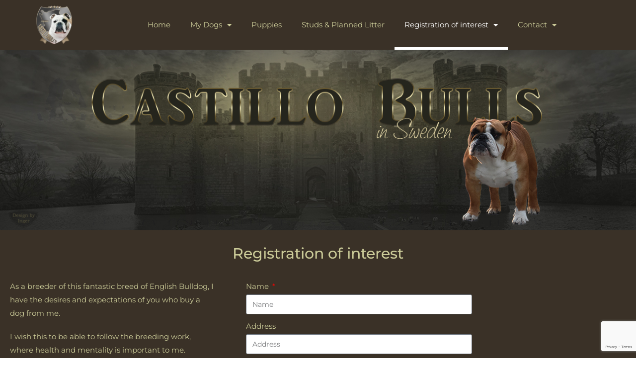

--- FILE ---
content_type: text/html; charset=UTF-8
request_url: https://castillobulldogs.com/registration-of-interest/
body_size: 132544
content:
<!DOCTYPE html>
<html class="html" lang="sv-SE">
<head>
	<meta charset="UTF-8">
	<link rel="profile" href="https://gmpg.org/xfn/11">

	<title>Registration of interest &#8211; Castillo Bulls</title>
<meta name='robots' content='max-image-preview:large' />
<meta name="viewport" content="width=device-width, initial-scale=1"><link rel='dns-prefetch' href='//fonts.googleapis.com' />
<link rel="alternate" type="application/rss+xml" title="Castillo Bulls &raquo; Webbflöde" href="https://castillobulldogs.com/feed/" />
<link rel="alternate" type="application/rss+xml" title="Castillo Bulls &raquo; Kommentarsflöde" href="https://castillobulldogs.com/comments/feed/" />
<link rel="alternate" title="oEmbed (JSON)" type="application/json+oembed" href="https://castillobulldogs.com/wp-json/oembed/1.0/embed?url=https%3A%2F%2Fcastillobulldogs.com%2Fregistration-of-interest%2F" />
<link rel="alternate" title="oEmbed (XML)" type="text/xml+oembed" href="https://castillobulldogs.com/wp-json/oembed/1.0/embed?url=https%3A%2F%2Fcastillobulldogs.com%2Fregistration-of-interest%2F&#038;format=xml" />
<style id='wp-img-auto-sizes-contain-inline-css'>
img:is([sizes=auto i],[sizes^="auto," i]){contain-intrinsic-size:3000px 1500px}
/*# sourceURL=wp-img-auto-sizes-contain-inline-css */
</style>
<style id='wp-emoji-styles-inline-css'>

	img.wp-smiley, img.emoji {
		display: inline !important;
		border: none !important;
		box-shadow: none !important;
		height: 1em !important;
		width: 1em !important;
		margin: 0 0.07em !important;
		vertical-align: -0.1em !important;
		background: none !important;
		padding: 0 !important;
	}
/*# sourceURL=wp-emoji-styles-inline-css */
</style>
<style id='classic-theme-styles-inline-css'>
/*! This file is auto-generated */
.wp-block-button__link{color:#fff;background-color:#32373c;border-radius:9999px;box-shadow:none;text-decoration:none;padding:calc(.667em + 2px) calc(1.333em + 2px);font-size:1.125em}.wp-block-file__button{background:#32373c;color:#fff;text-decoration:none}
/*# sourceURL=/wp-includes/css/classic-themes.min.css */
</style>
<style id='global-styles-inline-css'>
:root{--wp--preset--aspect-ratio--square: 1;--wp--preset--aspect-ratio--4-3: 4/3;--wp--preset--aspect-ratio--3-4: 3/4;--wp--preset--aspect-ratio--3-2: 3/2;--wp--preset--aspect-ratio--2-3: 2/3;--wp--preset--aspect-ratio--16-9: 16/9;--wp--preset--aspect-ratio--9-16: 9/16;--wp--preset--color--black: #000000;--wp--preset--color--cyan-bluish-gray: #abb8c3;--wp--preset--color--white: #ffffff;--wp--preset--color--pale-pink: #f78da7;--wp--preset--color--vivid-red: #cf2e2e;--wp--preset--color--luminous-vivid-orange: #ff6900;--wp--preset--color--luminous-vivid-amber: #fcb900;--wp--preset--color--light-green-cyan: #7bdcb5;--wp--preset--color--vivid-green-cyan: #00d084;--wp--preset--color--pale-cyan-blue: #8ed1fc;--wp--preset--color--vivid-cyan-blue: #0693e3;--wp--preset--color--vivid-purple: #9b51e0;--wp--preset--gradient--vivid-cyan-blue-to-vivid-purple: linear-gradient(135deg,rgb(6,147,227) 0%,rgb(155,81,224) 100%);--wp--preset--gradient--light-green-cyan-to-vivid-green-cyan: linear-gradient(135deg,rgb(122,220,180) 0%,rgb(0,208,130) 100%);--wp--preset--gradient--luminous-vivid-amber-to-luminous-vivid-orange: linear-gradient(135deg,rgb(252,185,0) 0%,rgb(255,105,0) 100%);--wp--preset--gradient--luminous-vivid-orange-to-vivid-red: linear-gradient(135deg,rgb(255,105,0) 0%,rgb(207,46,46) 100%);--wp--preset--gradient--very-light-gray-to-cyan-bluish-gray: linear-gradient(135deg,rgb(238,238,238) 0%,rgb(169,184,195) 100%);--wp--preset--gradient--cool-to-warm-spectrum: linear-gradient(135deg,rgb(74,234,220) 0%,rgb(151,120,209) 20%,rgb(207,42,186) 40%,rgb(238,44,130) 60%,rgb(251,105,98) 80%,rgb(254,248,76) 100%);--wp--preset--gradient--blush-light-purple: linear-gradient(135deg,rgb(255,206,236) 0%,rgb(152,150,240) 100%);--wp--preset--gradient--blush-bordeaux: linear-gradient(135deg,rgb(254,205,165) 0%,rgb(254,45,45) 50%,rgb(107,0,62) 100%);--wp--preset--gradient--luminous-dusk: linear-gradient(135deg,rgb(255,203,112) 0%,rgb(199,81,192) 50%,rgb(65,88,208) 100%);--wp--preset--gradient--pale-ocean: linear-gradient(135deg,rgb(255,245,203) 0%,rgb(182,227,212) 50%,rgb(51,167,181) 100%);--wp--preset--gradient--electric-grass: linear-gradient(135deg,rgb(202,248,128) 0%,rgb(113,206,126) 100%);--wp--preset--gradient--midnight: linear-gradient(135deg,rgb(2,3,129) 0%,rgb(40,116,252) 100%);--wp--preset--font-size--small: 13px;--wp--preset--font-size--medium: 20px;--wp--preset--font-size--large: 36px;--wp--preset--font-size--x-large: 42px;--wp--preset--spacing--20: 0.44rem;--wp--preset--spacing--30: 0.67rem;--wp--preset--spacing--40: 1rem;--wp--preset--spacing--50: 1.5rem;--wp--preset--spacing--60: 2.25rem;--wp--preset--spacing--70: 3.38rem;--wp--preset--spacing--80: 5.06rem;--wp--preset--shadow--natural: 6px 6px 9px rgba(0, 0, 0, 0.2);--wp--preset--shadow--deep: 12px 12px 50px rgba(0, 0, 0, 0.4);--wp--preset--shadow--sharp: 6px 6px 0px rgba(0, 0, 0, 0.2);--wp--preset--shadow--outlined: 6px 6px 0px -3px rgb(255, 255, 255), 6px 6px rgb(0, 0, 0);--wp--preset--shadow--crisp: 6px 6px 0px rgb(0, 0, 0);}:where(.is-layout-flex){gap: 0.5em;}:where(.is-layout-grid){gap: 0.5em;}body .is-layout-flex{display: flex;}.is-layout-flex{flex-wrap: wrap;align-items: center;}.is-layout-flex > :is(*, div){margin: 0;}body .is-layout-grid{display: grid;}.is-layout-grid > :is(*, div){margin: 0;}:where(.wp-block-columns.is-layout-flex){gap: 2em;}:where(.wp-block-columns.is-layout-grid){gap: 2em;}:where(.wp-block-post-template.is-layout-flex){gap: 1.25em;}:where(.wp-block-post-template.is-layout-grid){gap: 1.25em;}.has-black-color{color: var(--wp--preset--color--black) !important;}.has-cyan-bluish-gray-color{color: var(--wp--preset--color--cyan-bluish-gray) !important;}.has-white-color{color: var(--wp--preset--color--white) !important;}.has-pale-pink-color{color: var(--wp--preset--color--pale-pink) !important;}.has-vivid-red-color{color: var(--wp--preset--color--vivid-red) !important;}.has-luminous-vivid-orange-color{color: var(--wp--preset--color--luminous-vivid-orange) !important;}.has-luminous-vivid-amber-color{color: var(--wp--preset--color--luminous-vivid-amber) !important;}.has-light-green-cyan-color{color: var(--wp--preset--color--light-green-cyan) !important;}.has-vivid-green-cyan-color{color: var(--wp--preset--color--vivid-green-cyan) !important;}.has-pale-cyan-blue-color{color: var(--wp--preset--color--pale-cyan-blue) !important;}.has-vivid-cyan-blue-color{color: var(--wp--preset--color--vivid-cyan-blue) !important;}.has-vivid-purple-color{color: var(--wp--preset--color--vivid-purple) !important;}.has-black-background-color{background-color: var(--wp--preset--color--black) !important;}.has-cyan-bluish-gray-background-color{background-color: var(--wp--preset--color--cyan-bluish-gray) !important;}.has-white-background-color{background-color: var(--wp--preset--color--white) !important;}.has-pale-pink-background-color{background-color: var(--wp--preset--color--pale-pink) !important;}.has-vivid-red-background-color{background-color: var(--wp--preset--color--vivid-red) !important;}.has-luminous-vivid-orange-background-color{background-color: var(--wp--preset--color--luminous-vivid-orange) !important;}.has-luminous-vivid-amber-background-color{background-color: var(--wp--preset--color--luminous-vivid-amber) !important;}.has-light-green-cyan-background-color{background-color: var(--wp--preset--color--light-green-cyan) !important;}.has-vivid-green-cyan-background-color{background-color: var(--wp--preset--color--vivid-green-cyan) !important;}.has-pale-cyan-blue-background-color{background-color: var(--wp--preset--color--pale-cyan-blue) !important;}.has-vivid-cyan-blue-background-color{background-color: var(--wp--preset--color--vivid-cyan-blue) !important;}.has-vivid-purple-background-color{background-color: var(--wp--preset--color--vivid-purple) !important;}.has-black-border-color{border-color: var(--wp--preset--color--black) !important;}.has-cyan-bluish-gray-border-color{border-color: var(--wp--preset--color--cyan-bluish-gray) !important;}.has-white-border-color{border-color: var(--wp--preset--color--white) !important;}.has-pale-pink-border-color{border-color: var(--wp--preset--color--pale-pink) !important;}.has-vivid-red-border-color{border-color: var(--wp--preset--color--vivid-red) !important;}.has-luminous-vivid-orange-border-color{border-color: var(--wp--preset--color--luminous-vivid-orange) !important;}.has-luminous-vivid-amber-border-color{border-color: var(--wp--preset--color--luminous-vivid-amber) !important;}.has-light-green-cyan-border-color{border-color: var(--wp--preset--color--light-green-cyan) !important;}.has-vivid-green-cyan-border-color{border-color: var(--wp--preset--color--vivid-green-cyan) !important;}.has-pale-cyan-blue-border-color{border-color: var(--wp--preset--color--pale-cyan-blue) !important;}.has-vivid-cyan-blue-border-color{border-color: var(--wp--preset--color--vivid-cyan-blue) !important;}.has-vivid-purple-border-color{border-color: var(--wp--preset--color--vivid-purple) !important;}.has-vivid-cyan-blue-to-vivid-purple-gradient-background{background: var(--wp--preset--gradient--vivid-cyan-blue-to-vivid-purple) !important;}.has-light-green-cyan-to-vivid-green-cyan-gradient-background{background: var(--wp--preset--gradient--light-green-cyan-to-vivid-green-cyan) !important;}.has-luminous-vivid-amber-to-luminous-vivid-orange-gradient-background{background: var(--wp--preset--gradient--luminous-vivid-amber-to-luminous-vivid-orange) !important;}.has-luminous-vivid-orange-to-vivid-red-gradient-background{background: var(--wp--preset--gradient--luminous-vivid-orange-to-vivid-red) !important;}.has-very-light-gray-to-cyan-bluish-gray-gradient-background{background: var(--wp--preset--gradient--very-light-gray-to-cyan-bluish-gray) !important;}.has-cool-to-warm-spectrum-gradient-background{background: var(--wp--preset--gradient--cool-to-warm-spectrum) !important;}.has-blush-light-purple-gradient-background{background: var(--wp--preset--gradient--blush-light-purple) !important;}.has-blush-bordeaux-gradient-background{background: var(--wp--preset--gradient--blush-bordeaux) !important;}.has-luminous-dusk-gradient-background{background: var(--wp--preset--gradient--luminous-dusk) !important;}.has-pale-ocean-gradient-background{background: var(--wp--preset--gradient--pale-ocean) !important;}.has-electric-grass-gradient-background{background: var(--wp--preset--gradient--electric-grass) !important;}.has-midnight-gradient-background{background: var(--wp--preset--gradient--midnight) !important;}.has-small-font-size{font-size: var(--wp--preset--font-size--small) !important;}.has-medium-font-size{font-size: var(--wp--preset--font-size--medium) !important;}.has-large-font-size{font-size: var(--wp--preset--font-size--large) !important;}.has-x-large-font-size{font-size: var(--wp--preset--font-size--x-large) !important;}
:where(.wp-block-post-template.is-layout-flex){gap: 1.25em;}:where(.wp-block-post-template.is-layout-grid){gap: 1.25em;}
:where(.wp-block-term-template.is-layout-flex){gap: 1.25em;}:where(.wp-block-term-template.is-layout-grid){gap: 1.25em;}
:where(.wp-block-columns.is-layout-flex){gap: 2em;}:where(.wp-block-columns.is-layout-grid){gap: 2em;}
:root :where(.wp-block-pullquote){font-size: 1.5em;line-height: 1.6;}
/*# sourceURL=global-styles-inline-css */
</style>
<link rel='stylesheet' id='font-awesome-css' href='https://castillobulldogs.com/wp-content/themes/oceanwp/assets/fonts/fontawesome/css/all.min.css?ver=6.7.2' media='all' />
<link rel='stylesheet' id='simple-line-icons-css' href='https://castillobulldogs.com/wp-content/themes/oceanwp/assets/css/third/simple-line-icons.min.css?ver=2.4.0' media='all' />
<link rel='stylesheet' id='oceanwp-style-css' href='https://castillobulldogs.com/wp-content/themes/oceanwp/assets/css/style.min.css?ver=4.1.4' media='all' />
<link rel='stylesheet' id='oceanwp-google-font-dosis-css' href='//fonts.googleapis.com/css?family=Dosis%3A100%2C200%2C300%2C400%2C500%2C600%2C700%2C800%2C900%2C100i%2C200i%2C300i%2C400i%2C500i%2C600i%2C700i%2C800i%2C900i&#038;subset=latin&#038;display=swap&#038;ver=6.9' media='all' />
<link rel='stylesheet' id='elementor-frontend-css' href='https://castillobulldogs.com/wp-content/plugins/elementor/assets/css/frontend.min.css?ver=3.34.1' media='all' />
<link rel='stylesheet' id='widget-image-css' href='https://castillobulldogs.com/wp-content/plugins/elementor/assets/css/widget-image.min.css?ver=3.34.1' media='all' />
<link rel='stylesheet' id='widget-nav-menu-css' href='https://castillobulldogs.com/wp-content/plugins/elementor-pro/assets/css/widget-nav-menu.min.css?ver=3.27.0' media='all' />
<link rel='stylesheet' id='widget-heading-css' href='https://castillobulldogs.com/wp-content/plugins/elementor/assets/css/widget-heading.min.css?ver=3.34.1' media='all' />
<link rel='stylesheet' id='e-animation-grow-css' href='https://castillobulldogs.com/wp-content/plugins/elementor/assets/lib/animations/styles/e-animation-grow.min.css?ver=3.34.1' media='all' />
<link rel='stylesheet' id='widget-social-icons-css' href='https://castillobulldogs.com/wp-content/plugins/elementor/assets/css/widget-social-icons.min.css?ver=3.34.1' media='all' />
<link rel='stylesheet' id='e-apple-webkit-css' href='https://castillobulldogs.com/wp-content/plugins/elementor/assets/css/conditionals/apple-webkit.min.css?ver=3.34.1' media='all' />
<link rel='stylesheet' id='elementor-icons-css' href='https://castillobulldogs.com/wp-content/plugins/elementor/assets/lib/eicons/css/elementor-icons.min.css?ver=5.45.0' media='all' />
<link rel='stylesheet' id='elementor-post-252-css' href='https://castillobulldogs.com/wp-content/uploads/elementor/css/post-252.css?ver=1768240586' media='all' />
<link rel='stylesheet' id='widget-form-css' href='https://castillobulldogs.com/wp-content/plugins/elementor-pro/assets/css/widget-form.min.css?ver=3.27.0' media='all' />
<link rel='stylesheet' id='elementor-post-1467-css' href='https://castillobulldogs.com/wp-content/uploads/elementor/css/post-1467.css?ver=1768285365' media='all' />
<link rel='stylesheet' id='elementor-post-327-css' href='https://castillobulldogs.com/wp-content/uploads/elementor/css/post-327.css?ver=1768240587' media='all' />
<link rel='stylesheet' id='elementor-post-333-css' href='https://castillobulldogs.com/wp-content/uploads/elementor/css/post-333.css?ver=1768240587' media='all' />
<link rel='stylesheet' id='oe-widgets-style-css' href='https://castillobulldogs.com/wp-content/plugins/ocean-extra/assets/css/widgets.css?ver=6.9' media='all' />
<link rel='stylesheet' id='elementor-gf-local-roboto-css' href='https://castillobulldogs.com/wp-content/uploads/elementor/google-fonts/css/roboto.css?ver=1742234317' media='all' />
<link rel='stylesheet' id='elementor-gf-local-robotoslab-css' href='https://castillobulldogs.com/wp-content/uploads/elementor/google-fonts/css/robotoslab.css?ver=1742234326' media='all' />
<link rel='stylesheet' id='elementor-gf-local-montserrat-css' href='https://castillobulldogs.com/wp-content/uploads/elementor/google-fonts/css/montserrat.css?ver=1742234339' media='all' />
<link rel='stylesheet' id='elementor-gf-local-abeezee-css' href='https://castillobulldogs.com/wp-content/uploads/elementor/google-fonts/css/abeezee.css?ver=1742234339' media='all' />
<link rel='stylesheet' id='elementor-icons-shared-0-css' href='https://castillobulldogs.com/wp-content/plugins/elementor/assets/lib/font-awesome/css/fontawesome.min.css?ver=5.15.3' media='all' />
<link rel='stylesheet' id='elementor-icons-fa-solid-css' href='https://castillobulldogs.com/wp-content/plugins/elementor/assets/lib/font-awesome/css/solid.min.css?ver=5.15.3' media='all' />
<link rel='stylesheet' id='elementor-icons-fa-brands-css' href='https://castillobulldogs.com/wp-content/plugins/elementor/assets/lib/font-awesome/css/brands.min.css?ver=5.15.3' media='all' />
<script src="https://castillobulldogs.com/wp-includes/js/jquery/jquery.min.js?ver=3.7.1" id="jquery-core-js"></script>
<script src="https://castillobulldogs.com/wp-includes/js/jquery/jquery-migrate.min.js?ver=3.4.1" id="jquery-migrate-js"></script>
<link rel="https://api.w.org/" href="https://castillobulldogs.com/wp-json/" /><link rel="alternate" title="JSON" type="application/json" href="https://castillobulldogs.com/wp-json/wp/v2/pages/1467" /><link rel="EditURI" type="application/rsd+xml" title="RSD" href="https://castillobulldogs.com/xmlrpc.php?rsd" />
<meta name="generator" content="WordPress 6.9" />
<link rel="canonical" href="https://castillobulldogs.com/registration-of-interest/" />
<link rel='shortlink' href='https://castillobulldogs.com/?p=1467' />
<meta name="generator" content="Elementor 3.34.1; features: additional_custom_breakpoints; settings: css_print_method-external, google_font-enabled, font_display-auto">
<style>.recentcomments a{display:inline !important;padding:0 !important;margin:0 !important;}</style>			<style>
				.e-con.e-parent:nth-of-type(n+4):not(.e-lazyloaded):not(.e-no-lazyload),
				.e-con.e-parent:nth-of-type(n+4):not(.e-lazyloaded):not(.e-no-lazyload) * {
					background-image: none !important;
				}
				@media screen and (max-height: 1024px) {
					.e-con.e-parent:nth-of-type(n+3):not(.e-lazyloaded):not(.e-no-lazyload),
					.e-con.e-parent:nth-of-type(n+3):not(.e-lazyloaded):not(.e-no-lazyload) * {
						background-image: none !important;
					}
				}
				@media screen and (max-height: 640px) {
					.e-con.e-parent:nth-of-type(n+2):not(.e-lazyloaded):not(.e-no-lazyload),
					.e-con.e-parent:nth-of-type(n+2):not(.e-lazyloaded):not(.e-no-lazyload) * {
						background-image: none !important;
					}
				}
			</style>
			<link rel="icon" href="https://castillobulldogs.com/wp-content/uploads/2021/08/received_4867302313296179-150x150.jpeg" sizes="32x32" />
<link rel="icon" href="https://castillobulldogs.com/wp-content/uploads/2021/08/received_4867302313296179-300x300.jpeg" sizes="192x192" />
<link rel="apple-touch-icon" href="https://castillobulldogs.com/wp-content/uploads/2021/08/received_4867302313296179-300x300.jpeg" />
<meta name="msapplication-TileImage" content="https://castillobulldogs.com/wp-content/uploads/2021/08/received_4867302313296179-300x300.jpeg" />
		<style id="wp-custom-css">
			/* Header color in responsive */@media only screen and (max-width:959px){#site-header.transparent-header{background-color:#333}}/* Width buttons in the pricing tables */.elementor .pricing-btn .elementor-button{max-width:213px;width:100%}		</style>
		<!-- OceanWP CSS -->
<style type="text/css">
/* Colors */a:hover,a.light:hover,.theme-heading .text::before,.theme-heading .text::after,#top-bar-content >a:hover,#top-bar-social li.oceanwp-email a:hover,#site-navigation-wrap .dropdown-menu >li >a:hover,#site-header.medium-header #medium-searchform button:hover,.oceanwp-mobile-menu-icon a:hover,.blog-entry.post .blog-entry-header .entry-title a:hover,.blog-entry.post .blog-entry-readmore a:hover,.blog-entry.thumbnail-entry .blog-entry-category a,ul.meta li a:hover,.dropcap,.single nav.post-navigation .nav-links .title,body .related-post-title a:hover,body #wp-calendar caption,body .contact-info-widget.default i,body .contact-info-widget.big-icons i,body .custom-links-widget .oceanwp-custom-links li a:hover,body .custom-links-widget .oceanwp-custom-links li a:hover:before,body .posts-thumbnails-widget li a:hover,body .social-widget li.oceanwp-email a:hover,.comment-author .comment-meta .comment-reply-link,#respond #cancel-comment-reply-link:hover,#footer-widgets .footer-box a:hover,#footer-bottom a:hover,#footer-bottom #footer-bottom-menu a:hover,.sidr a:hover,.sidr-class-dropdown-toggle:hover,.sidr-class-menu-item-has-children.active >a,.sidr-class-menu-item-has-children.active >a >.sidr-class-dropdown-toggle,input[type=checkbox]:checked:before{color:#5b4818}.single nav.post-navigation .nav-links .title .owp-icon use,.blog-entry.post .blog-entry-readmore a:hover .owp-icon use,body .contact-info-widget.default .owp-icon use,body .contact-info-widget.big-icons .owp-icon use{stroke:#5b4818}input[type="button"],input[type="reset"],input[type="submit"],button[type="submit"],.button,#site-navigation-wrap .dropdown-menu >li.btn >a >span,.thumbnail:hover i,.thumbnail:hover .link-post-svg-icon,.post-quote-content,.omw-modal .omw-close-modal,body .contact-info-widget.big-icons li:hover i,body .contact-info-widget.big-icons li:hover .owp-icon,body div.wpforms-container-full .wpforms-form input[type=submit],body div.wpforms-container-full .wpforms-form button[type=submit],body div.wpforms-container-full .wpforms-form .wpforms-page-button,.woocommerce-cart .wp-element-button,.woocommerce-checkout .wp-element-button,.wp-block-button__link{background-color:#5b4818}.widget-title{border-color:#5b4818}blockquote{border-color:#5b4818}.wp-block-quote{border-color:#5b4818}#searchform-dropdown{border-color:#5b4818}.dropdown-menu .sub-menu{border-color:#5b4818}.blog-entry.large-entry .blog-entry-readmore a:hover{border-color:#5b4818}.oceanwp-newsletter-form-wrap input[type="email"]:focus{border-color:#5b4818}.social-widget li.oceanwp-email a:hover{border-color:#5b4818}#respond #cancel-comment-reply-link:hover{border-color:#5b4818}body .contact-info-widget.big-icons li:hover i{border-color:#5b4818}body .contact-info-widget.big-icons li:hover .owp-icon{border-color:#5b4818}#footer-widgets .oceanwp-newsletter-form-wrap input[type="email"]:focus{border-color:#5b4818}input[type="button"]:hover,input[type="reset"]:hover,input[type="submit"]:hover,button[type="submit"]:hover,input[type="button"]:focus,input[type="reset"]:focus,input[type="submit"]:focus,button[type="submit"]:focus,.button:hover,.button:focus,#site-navigation-wrap .dropdown-menu >li.btn >a:hover >span,.post-quote-author,.omw-modal .omw-close-modal:hover,body div.wpforms-container-full .wpforms-form input[type=submit]:hover,body div.wpforms-container-full .wpforms-form button[type=submit]:hover,body div.wpforms-container-full .wpforms-form .wpforms-page-button:hover,.woocommerce-cart .wp-element-button:hover,.woocommerce-checkout .wp-element-button:hover,.wp-block-button__link:hover{background-color:#5b5b41}table th,table td,hr,.content-area,body.content-left-sidebar #content-wrap .content-area,.content-left-sidebar .content-area,#top-bar-wrap,#site-header,#site-header.top-header #search-toggle,.dropdown-menu ul li,.centered-minimal-page-header,.blog-entry.post,.blog-entry.grid-entry .blog-entry-inner,.blog-entry.thumbnail-entry .blog-entry-bottom,.single-post .entry-title,.single .entry-share-wrap .entry-share,.single .entry-share,.single .entry-share ul li a,.single nav.post-navigation,.single nav.post-navigation .nav-links .nav-previous,#author-bio,#author-bio .author-bio-avatar,#author-bio .author-bio-social li a,#related-posts,#comments,.comment-body,#respond #cancel-comment-reply-link,#blog-entries .type-page,.page-numbers a,.page-numbers span:not(.elementor-screen-only),.page-links span,body #wp-calendar caption,body #wp-calendar th,body #wp-calendar tbody,body .contact-info-widget.default i,body .contact-info-widget.big-icons i,body .contact-info-widget.big-icons .owp-icon,body .contact-info-widget.default .owp-icon,body .posts-thumbnails-widget li,body .tagcloud a{border-color:}body .theme-button,body input[type="submit"],body button[type="submit"],body button,body .button,body div.wpforms-container-full .wpforms-form input[type=submit],body div.wpforms-container-full .wpforms-form button[type=submit],body div.wpforms-container-full .wpforms-form .wpforms-page-button,.woocommerce-cart .wp-element-button,.woocommerce-checkout .wp-element-button,.wp-block-button__link{border-color:#ffffff}body .theme-button:hover,body input[type="submit"]:hover,body button[type="submit"]:hover,body button:hover,body .button:hover,body div.wpforms-container-full .wpforms-form input[type=submit]:hover,body div.wpforms-container-full .wpforms-form input[type=submit]:active,body div.wpforms-container-full .wpforms-form button[type=submit]:hover,body div.wpforms-container-full .wpforms-form button[type=submit]:active,body div.wpforms-container-full .wpforms-form .wpforms-page-button:hover,body div.wpforms-container-full .wpforms-form .wpforms-page-button:active,.woocommerce-cart .wp-element-button:hover,.woocommerce-checkout .wp-element-button:hover,.wp-block-button__link:hover{border-color:#ffffff}form input[type="text"],form input[type="password"],form input[type="email"],form input[type="url"],form input[type="date"],form input[type="month"],form input[type="time"],form input[type="datetime"],form input[type="datetime-local"],form input[type="week"],form input[type="number"],form input[type="search"],form input[type="tel"],form input[type="color"],form select,form textarea,.select2-container .select2-choice,.woocommerce .woocommerce-checkout .select2-container--default .select2-selection--single{border-color:#eeeeee}body div.wpforms-container-full .wpforms-form input[type=date],body div.wpforms-container-full .wpforms-form input[type=datetime],body div.wpforms-container-full .wpforms-form input[type=datetime-local],body div.wpforms-container-full .wpforms-form input[type=email],body div.wpforms-container-full .wpforms-form input[type=month],body div.wpforms-container-full .wpforms-form input[type=number],body div.wpforms-container-full .wpforms-form input[type=password],body div.wpforms-container-full .wpforms-form input[type=range],body div.wpforms-container-full .wpforms-form input[type=search],body div.wpforms-container-full .wpforms-form input[type=tel],body div.wpforms-container-full .wpforms-form input[type=text],body div.wpforms-container-full .wpforms-form input[type=time],body div.wpforms-container-full .wpforms-form input[type=url],body div.wpforms-container-full .wpforms-form input[type=week],body div.wpforms-container-full .wpforms-form select,body div.wpforms-container-full .wpforms-form textarea{border-color:#eeeeee}form input[type="text"]:focus,form input[type="password"]:focus,form input[type="email"]:focus,form input[type="tel"]:focus,form input[type="url"]:focus,form input[type="search"]:focus,form textarea:focus,.select2-drop-active,.select2-dropdown-open.select2-drop-above .select2-choice,.select2-dropdown-open.select2-drop-above .select2-choices,.select2-drop.select2-drop-above.select2-drop-active,.select2-container-active .select2-choice,.select2-container-active .select2-choices{border-color:#dddddd}body div.wpforms-container-full .wpforms-form input:focus,body div.wpforms-container-full .wpforms-form textarea:focus,body div.wpforms-container-full .wpforms-form select:focus{border-color:#dddddd}form input[type="text"],form input[type="password"],form input[type="email"],form input[type="url"],form input[type="date"],form input[type="month"],form input[type="time"],form input[type="datetime"],form input[type="datetime-local"],form input[type="week"],form input[type="number"],form input[type="search"],form input[type="tel"],form input[type="color"],form select,form textarea,.woocommerce .woocommerce-checkout .select2-container--default .select2-selection--single{background-color:#f5f5f5}body div.wpforms-container-full .wpforms-form input[type=date],body div.wpforms-container-full .wpforms-form input[type=datetime],body div.wpforms-container-full .wpforms-form input[type=datetime-local],body div.wpforms-container-full .wpforms-form input[type=email],body div.wpforms-container-full .wpforms-form input[type=month],body div.wpforms-container-full .wpforms-form input[type=number],body div.wpforms-container-full .wpforms-form input[type=password],body div.wpforms-container-full .wpforms-form input[type=range],body div.wpforms-container-full .wpforms-form input[type=search],body div.wpforms-container-full .wpforms-form input[type=tel],body div.wpforms-container-full .wpforms-form input[type=text],body div.wpforms-container-full .wpforms-form input[type=time],body div.wpforms-container-full .wpforms-form input[type=url],body div.wpforms-container-full .wpforms-form input[type=week],body div.wpforms-container-full .wpforms-form select,body div.wpforms-container-full .wpforms-form textarea{background-color:#f5f5f5}.page-header .page-header-title,.page-header.background-image-page-header .page-header-title{color:#ffffff}.site-breadcrumbs a,.background-image-page-header .site-breadcrumbs a{color:#ffffff}.site-breadcrumbs a .owp-icon use,.background-image-page-header .site-breadcrumbs a .owp-icon use{stroke:#ffffff}.site-breadcrumbs a:hover,.background-image-page-header .site-breadcrumbs a:hover{color:#52a7fe}.site-breadcrumbs a:hover .owp-icon use,.background-image-page-header .site-breadcrumbs a:hover .owp-icon use{stroke:#52a7fe}/* OceanWP Style Settings CSS */.theme-button,input[type="submit"],button[type="submit"],button,.button,body div.wpforms-container-full .wpforms-form input[type=submit],body div.wpforms-container-full .wpforms-form button[type=submit],body div.wpforms-container-full .wpforms-form .wpforms-page-button{border-style:solid}.theme-button,input[type="submit"],button[type="submit"],button,.button,body div.wpforms-container-full .wpforms-form input[type=submit],body div.wpforms-container-full .wpforms-form button[type=submit],body div.wpforms-container-full .wpforms-form .wpforms-page-button{border-width:1px}form input[type="text"],form input[type="password"],form input[type="email"],form input[type="url"],form input[type="date"],form input[type="month"],form input[type="time"],form input[type="datetime"],form input[type="datetime-local"],form input[type="week"],form input[type="number"],form input[type="search"],form input[type="tel"],form input[type="color"],form select,form textarea,.woocommerce .woocommerce-checkout .select2-container--default .select2-selection--single{border-style:solid}body div.wpforms-container-full .wpforms-form input[type=date],body div.wpforms-container-full .wpforms-form input[type=datetime],body div.wpforms-container-full .wpforms-form input[type=datetime-local],body div.wpforms-container-full .wpforms-form input[type=email],body div.wpforms-container-full .wpforms-form input[type=month],body div.wpforms-container-full .wpforms-form input[type=number],body div.wpforms-container-full .wpforms-form input[type=password],body div.wpforms-container-full .wpforms-form input[type=range],body div.wpforms-container-full .wpforms-form input[type=search],body div.wpforms-container-full .wpforms-form input[type=tel],body div.wpforms-container-full .wpforms-form input[type=text],body div.wpforms-container-full .wpforms-form input[type=time],body div.wpforms-container-full .wpforms-form input[type=url],body div.wpforms-container-full .wpforms-form input[type=week],body div.wpforms-container-full .wpforms-form select,body div.wpforms-container-full .wpforms-form textarea{border-style:solid}form input[type="text"],form input[type="password"],form input[type="email"],form input[type="url"],form input[type="date"],form input[type="month"],form input[type="time"],form input[type="datetime"],form input[type="datetime-local"],form input[type="week"],form input[type="number"],form input[type="search"],form input[type="tel"],form input[type="color"],form select,form textarea{border-radius:3px}body div.wpforms-container-full .wpforms-form input[type=date],body div.wpforms-container-full .wpforms-form input[type=datetime],body div.wpforms-container-full .wpforms-form input[type=datetime-local],body div.wpforms-container-full .wpforms-form input[type=email],body div.wpforms-container-full .wpforms-form input[type=month],body div.wpforms-container-full .wpforms-form input[type=number],body div.wpforms-container-full .wpforms-form input[type=password],body div.wpforms-container-full .wpforms-form input[type=range],body div.wpforms-container-full .wpforms-form input[type=search],body div.wpforms-container-full .wpforms-form input[type=tel],body div.wpforms-container-full .wpforms-form input[type=text],body div.wpforms-container-full .wpforms-form input[type=time],body div.wpforms-container-full .wpforms-form input[type=url],body div.wpforms-container-full .wpforms-form input[type=week],body div.wpforms-container-full .wpforms-form select,body div.wpforms-container-full .wpforms-form textarea{border-radius:3px}/* Header */#site-logo #site-logo-inner,.oceanwp-social-menu .social-menu-inner,#site-header.full_screen-header .menu-bar-inner,.after-header-content .after-header-content-inner{height:100px}#site-navigation-wrap .dropdown-menu >li >a,#site-navigation-wrap .dropdown-menu >li >span.opl-logout-link,.oceanwp-mobile-menu-icon a,.mobile-menu-close,.after-header-content-inner >a{line-height:100px}#site-header,.has-transparent-header .is-sticky #site-header,.has-vh-transparent .is-sticky #site-header.vertical-header,#searchform-header-replace{background-color:#333333}#site-header.has-header-media .overlay-header-media{background-color:rgba(0,0,0,0.5)}#site-logo a.site-logo-text{color:#ffffff}#site-navigation-wrap .dropdown-menu >li >a,.oceanwp-mobile-menu-icon a,#searchform-header-replace-close{color:#ffffff}#site-navigation-wrap .dropdown-menu >li >a .owp-icon use,.oceanwp-mobile-menu-icon a .owp-icon use,#searchform-header-replace-close .owp-icon use{stroke:#ffffff}body .sidr a,body .sidr-class-dropdown-toggle,#mobile-dropdown ul li a,#mobile-dropdown ul li a .dropdown-toggle,#mobile-fullscreen ul li a,#mobile-fullscreen .oceanwp-social-menu.simple-social ul li a{color:#c6ad2d}#mobile-fullscreen a.close .close-icon-inner,#mobile-fullscreen a.close .close-icon-inner::after{background-color:#c6ad2d}body .sidr a:hover,body .sidr-class-dropdown-toggle:hover,body .sidr-class-dropdown-toggle .fa,body .sidr-class-menu-item-has-children.active >a,body .sidr-class-menu-item-has-children.active >a >.sidr-class-dropdown-toggle,#mobile-dropdown ul li a:hover,#mobile-dropdown ul li a .dropdown-toggle:hover,#mobile-dropdown .menu-item-has-children.active >a,#mobile-dropdown .menu-item-has-children.active >a >.dropdown-toggle,#mobile-fullscreen ul li a:hover,#mobile-fullscreen .oceanwp-social-menu.simple-social ul li a:hover{color:#70503e}#mobile-fullscreen a.close:hover .close-icon-inner,#mobile-fullscreen a.close:hover .close-icon-inner::after{background-color:#70503e}/* Topbar */#top-bar-social li a{color:#ffffff}#top-bar-social li a .owp-icon use{stroke:#ffffff}#top-bar-social li a:hover{color:#0a3069!important}#top-bar-social li a:hover .owp-icon use{stroke:#0a3069!important}#top-bar-wrap,.oceanwp-top-bar-sticky{background-color:#52a7fe}#top-bar-wrap{border-color:#52a7fe}#top-bar-wrap,#top-bar-content strong{color:#ffffff}#top-bar-content a,#top-bar-social-alt a{color:#ffffff}#top-bar-content a:hover,#top-bar-social-alt a:hover{color:#0a3069}/* Blog CSS */.ocean-single-post-header ul.meta-item li a:hover{color:#333333}/* Footer Copyright */#footer-bottom{background-color:#f5f5f5}#footer-bottom,#footer-bottom p{color:#777777}#footer-bottom a,#footer-bottom #footer-bottom-menu a{color:#333333}/* Typography */body{font-family:Dosis;font-size:15px;line-height:1.8}h1,h2,h3,h4,h5,h6,.theme-heading,.widget-title,.oceanwp-widget-recent-posts-title,.comment-reply-title,.entry-title,.sidebar-box .widget-title{line-height:1.4}h1{font-size:23px;line-height:1.4}h2{font-size:20px;line-height:1.4}h3{font-size:18px;line-height:1.4}h4{font-size:17px;line-height:1.4}h5{font-size:14px;line-height:1.4}h6{font-size:15px;line-height:1.4}.page-header .page-header-title,.page-header.background-image-page-header .page-header-title{font-size:32px;line-height:1.4}.page-header .page-subheading{font-size:15px;line-height:1.8}.site-breadcrumbs,.site-breadcrumbs a{font-size:13px;line-height:1.4}#top-bar-content,#top-bar-social-alt{font-size:13px;line-height:1.8;letter-spacing:.6px}#site-logo a.site-logo-text{font-size:24px;line-height:1.8;letter-spacing:.6px;font-weight:600;text-transform:uppercase}#site-navigation-wrap .dropdown-menu >li >a,#site-header.full_screen-header .fs-dropdown-menu >li >a,#site-header.top-header #site-navigation-wrap .dropdown-menu >li >a,#site-header.center-header #site-navigation-wrap .dropdown-menu >li >a,#site-header.medium-header #site-navigation-wrap .dropdown-menu >li >a,.oceanwp-mobile-menu-icon a{font-weight:600;text-transform:uppercase}.dropdown-menu ul li a.menu-link,#site-header.full_screen-header .fs-dropdown-menu ul.sub-menu li a{font-size:12px;line-height:1.2;letter-spacing:.6px}.sidr-class-dropdown-menu li a,a.sidr-class-toggle-sidr-close,#mobile-dropdown ul li a,body #mobile-fullscreen ul li a{font-size:15px;line-height:1.8}.blog-entry.post .blog-entry-header .entry-title a{font-size:24px;line-height:1.4}.ocean-single-post-header .single-post-title{font-size:34px;line-height:1.4;letter-spacing:.6px}.ocean-single-post-header ul.meta-item li,.ocean-single-post-header ul.meta-item li a{font-size:13px;line-height:1.4;letter-spacing:.6px}.ocean-single-post-header .post-author-name,.ocean-single-post-header .post-author-name a{font-size:14px;line-height:1.4;letter-spacing:.6px}.ocean-single-post-header .post-author-description{font-size:12px;line-height:1.4;letter-spacing:.6px}.single-post .entry-title{line-height:1.4;letter-spacing:.6px}.single-post ul.meta li,.single-post ul.meta li a{font-size:14px;line-height:1.4;letter-spacing:.6px}.sidebar-box .widget-title,.sidebar-box.widget_block .wp-block-heading{font-size:13px;line-height:1;letter-spacing:1px}#footer-widgets .footer-box .widget-title{font-size:13px;line-height:1;letter-spacing:1px}#footer-bottom #copyright{font-size:13px;line-height:1;letter-spacing:1px;text-transform:uppercase}#footer-bottom #footer-bottom-menu{font-size:12px;line-height:1}.woocommerce-store-notice.demo_store{line-height:2;letter-spacing:1.5px}.demo_store .woocommerce-store-notice__dismiss-link{line-height:2;letter-spacing:1.5px}.woocommerce ul.products li.product li.title h2,.woocommerce ul.products li.product li.title a{font-size:14px;line-height:1.5}.woocommerce ul.products li.product li.category,.woocommerce ul.products li.product li.category a{font-size:12px;line-height:1}.woocommerce ul.products li.product .price{font-size:18px;line-height:1}.woocommerce ul.products li.product .button,.woocommerce ul.products li.product .product-inner .added_to_cart{font-size:12px;line-height:1.5;letter-spacing:1px}.woocommerce ul.products li.owp-woo-cond-notice span,.woocommerce ul.products li.owp-woo-cond-notice a{font-size:16px;line-height:1;letter-spacing:1px;font-weight:600;text-transform:capitalize}.woocommerce div.product .product_title{font-size:24px;line-height:1.4;letter-spacing:.6px}.woocommerce div.product p.price{font-size:36px;line-height:1}.woocommerce .owp-btn-normal .summary form button.button,.woocommerce .owp-btn-big .summary form button.button,.woocommerce .owp-btn-very-big .summary form button.button{font-size:12px;line-height:1.5;letter-spacing:1px;text-transform:uppercase}.woocommerce div.owp-woo-single-cond-notice span,.woocommerce div.owp-woo-single-cond-notice a{font-size:18px;line-height:2;letter-spacing:1.5px;font-weight:600;text-transform:capitalize}.ocean-preloader--active .preloader-after-content{font-size:20px;line-height:1.8;letter-spacing:.6px}
</style></head>

<body class="wp-singular page-template-default page page-id-1467 wp-custom-logo wp-embed-responsive wp-theme-oceanwp oceanwp-theme dropdown-mobile no-header-border default-breakpoint content-full-screen page-header-disabled no-margins elementor-default elementor-kit-252 elementor-page elementor-page-1467" itemscope="itemscope" itemtype="https://schema.org/WebPage">

	
	
	<div id="outer-wrap" class="site clr">

		<a class="skip-link screen-reader-text" href="#main">Hoppa till innehållet</a>

		
		<div id="wrap" class="clr">

			
				<div id="transparent-header-wrap" class="clr">
	
<header id="site-header" class="clr" data-height="100" itemscope="itemscope" itemtype="https://schema.org/WPHeader" role="banner">

			<div data-elementor-type="header" data-elementor-id="327" class="elementor elementor-327 elementor-location-header" data-elementor-post-type="elementor_library">
					<header class="elementor-section elementor-top-section elementor-element elementor-element-7c5df3d elementor-section-content-middle elementor-section-height-min-height elementor-section-boxed elementor-section-height-default elementor-section-items-middle" data-id="7c5df3d" data-element_type="section" data-settings="{&quot;background_background&quot;:&quot;classic&quot;}">
						<div class="elementor-container elementor-column-gap-no">
					<div class="elementor-column elementor-col-50 elementor-top-column elementor-element elementor-element-7ac1268" data-id="7ac1268" data-element_type="column">
			<div class="elementor-widget-wrap elementor-element-populated">
						<div class="elementor-element elementor-element-179eb9ba elementor-widget elementor-widget-theme-site-logo elementor-widget-image" data-id="179eb9ba" data-element_type="widget" data-widget_type="theme-site-logo.default">
				<div class="elementor-widget-container">
											<a href="https://castillobulldogs.com">
			<img width="100" height="100" src="https://castillobulldogs.com/wp-content/uploads/2021/08/received_936786026886132-removebg-preview-e1629968930106.png" class="attachment-full size-full wp-image-1731" alt="" />				</a>
											</div>
				</div>
					</div>
		</div>
				<div class="elementor-column elementor-col-50 elementor-top-column elementor-element elementor-element-71c6433e" data-id="71c6433e" data-element_type="column">
			<div class="elementor-widget-wrap elementor-element-populated">
						<div class="elementor-element elementor-element-659fe28e elementor-nav-menu__align-end elementor-nav-menu--stretch elementor-nav-menu--dropdown-tablet elementor-nav-menu__text-align-aside elementor-nav-menu--toggle elementor-nav-menu--burger elementor-widget elementor-widget-nav-menu" data-id="659fe28e" data-element_type="widget" data-settings="{&quot;full_width&quot;:&quot;stretch&quot;,&quot;layout&quot;:&quot;horizontal&quot;,&quot;submenu_icon&quot;:{&quot;value&quot;:&quot;&lt;i class=\&quot;fas fa-caret-down\&quot;&gt;&lt;\/i&gt;&quot;,&quot;library&quot;:&quot;fa-solid&quot;},&quot;toggle&quot;:&quot;burger&quot;}" data-widget_type="nav-menu.default">
				<div class="elementor-widget-container">
								<nav aria-label="Meny" class="elementor-nav-menu--main elementor-nav-menu__container elementor-nav-menu--layout-horizontal e--pointer-underline e--animation-fade">
				<ul id="menu-1-659fe28e" class="elementor-nav-menu"><li class="menu-item menu-item-type-post_type menu-item-object-page menu-item-home menu-item-321"><a href="https://castillobulldogs.com/" class="elementor-item">Home</a></li>
<li class="menu-item menu-item-type-post_type menu-item-object-page menu-item-has-children menu-item-323"><a href="https://castillobulldogs.com/my-dogs/" class="elementor-item">My Dogs</a>
<ul class="sub-menu elementor-nav-menu--dropdown">
	<li class="menu-item menu-item-type-post_type menu-item-object-page menu-item-2385"><a href="https://castillobulldogs.com/bph-test/" class="elementor-sub-item">BPH Test</a></li>
	<li class="menu-item menu-item-type-post_type menu-item-object-page menu-item-2378"><a href="https://castillobulldogs.com/kennel-meeting/" class="elementor-sub-item">Kennel Meeting</a></li>
</ul>
</li>
<li class="menu-item menu-item-type-post_type menu-item-object-page menu-item-753"><a href="https://castillobulldogs.com/puppies/" class="elementor-item">Puppies</a></li>
<li class="menu-item menu-item-type-post_type menu-item-object-page menu-item-1159"><a href="https://castillobulldogs.com/breeding/" class="elementor-item">Studs &#038; Planned Litter</a></li>
<li class="menu-item menu-item-type-post_type menu-item-object-page current-menu-item page_item page-item-1467 current_page_item menu-item-has-children menu-item-1504"><a href="https://castillobulldogs.com/registration-of-interest/" aria-current="page" class="elementor-item elementor-item-active">Registration of interest</a>
<ul class="sub-menu elementor-nav-menu--dropdown">
	<li class="menu-item menu-item-type-post_type menu-item-object-page menu-item-1520"><a href="https://castillobulldogs.com/intresseanmalan/" class="elementor-sub-item">Intresseanmälan</a></li>
</ul>
</li>
<li class="menu-item menu-item-type-post_type menu-item-object-page menu-item-has-children menu-item-322"><a href="https://castillobulldogs.com/contact/" class="elementor-item">Contact</a>
<ul class="sub-menu elementor-nav-menu--dropdown">
	<li class="menu-item menu-item-type-post_type menu-item-object-page menu-item-1174"><a href="https://castillobulldogs.com/links/" class="elementor-sub-item">Links</a></li>
</ul>
</li>
</ul>			</nav>
					<div class="elementor-menu-toggle" role="button" tabindex="0" aria-label="Slå på/av meny" aria-expanded="false">
			<i aria-hidden="true" role="presentation" class="elementor-menu-toggle__icon--open eicon-menu-bar"></i><i aria-hidden="true" role="presentation" class="elementor-menu-toggle__icon--close eicon-close"></i>		</div>
					<nav class="elementor-nav-menu--dropdown elementor-nav-menu__container" aria-hidden="true">
				<ul id="menu-2-659fe28e" class="elementor-nav-menu"><li class="menu-item menu-item-type-post_type menu-item-object-page menu-item-home menu-item-321"><a href="https://castillobulldogs.com/" class="elementor-item" tabindex="-1">Home</a></li>
<li class="menu-item menu-item-type-post_type menu-item-object-page menu-item-has-children menu-item-323"><a href="https://castillobulldogs.com/my-dogs/" class="elementor-item" tabindex="-1">My Dogs</a>
<ul class="sub-menu elementor-nav-menu--dropdown">
	<li class="menu-item menu-item-type-post_type menu-item-object-page menu-item-2385"><a href="https://castillobulldogs.com/bph-test/" class="elementor-sub-item" tabindex="-1">BPH Test</a></li>
	<li class="menu-item menu-item-type-post_type menu-item-object-page menu-item-2378"><a href="https://castillobulldogs.com/kennel-meeting/" class="elementor-sub-item" tabindex="-1">Kennel Meeting</a></li>
</ul>
</li>
<li class="menu-item menu-item-type-post_type menu-item-object-page menu-item-753"><a href="https://castillobulldogs.com/puppies/" class="elementor-item" tabindex="-1">Puppies</a></li>
<li class="menu-item menu-item-type-post_type menu-item-object-page menu-item-1159"><a href="https://castillobulldogs.com/breeding/" class="elementor-item" tabindex="-1">Studs &#038; Planned Litter</a></li>
<li class="menu-item menu-item-type-post_type menu-item-object-page current-menu-item page_item page-item-1467 current_page_item menu-item-has-children menu-item-1504"><a href="https://castillobulldogs.com/registration-of-interest/" aria-current="page" class="elementor-item elementor-item-active" tabindex="-1">Registration of interest</a>
<ul class="sub-menu elementor-nav-menu--dropdown">
	<li class="menu-item menu-item-type-post_type menu-item-object-page menu-item-1520"><a href="https://castillobulldogs.com/intresseanmalan/" class="elementor-sub-item" tabindex="-1">Intresseanmälan</a></li>
</ul>
</li>
<li class="menu-item menu-item-type-post_type menu-item-object-page menu-item-has-children menu-item-322"><a href="https://castillobulldogs.com/contact/" class="elementor-item" tabindex="-1">Contact</a>
<ul class="sub-menu elementor-nav-menu--dropdown">
	<li class="menu-item menu-item-type-post_type menu-item-object-page menu-item-1174"><a href="https://castillobulldogs.com/links/" class="elementor-sub-item" tabindex="-1">Links</a></li>
</ul>
</li>
</ul>			</nav>
						</div>
				</div>
					</div>
		</div>
					</div>
		</header>
				</div>
		
</header><!-- #site-header -->

	</div>
	
			
			<main id="main" class="site-main clr"  role="main">

				
	
	<div id="content-wrap" class="container clr">

		
		<div id="primary" class="content-area clr">

			
			<div id="content" class="site-content clr">

				
				
<article class="single-page-article clr">

	
<div class="entry clr" itemprop="text">

	
			<div data-elementor-type="wp-post" data-elementor-id="1467" class="elementor elementor-1467" data-elementor-post-type="page">
						<section class="elementor-section elementor-top-section elementor-element elementor-element-2e20bc1f elementor-section-full_width elementor-section-height-default elementor-section-height-default" data-id="2e20bc1f" data-element_type="section" data-settings="{&quot;background_background&quot;:&quot;classic&quot;}">
						<div class="elementor-container elementor-column-gap-no">
					<div class="elementor-column elementor-col-100 elementor-top-column elementor-element elementor-element-275eb9b" data-id="275eb9b" data-element_type="column">
			<div class="elementor-widget-wrap elementor-element-populated">
						<div class="elementor-element elementor-element-6fdd1f4d elementor-widget elementor-widget-image" data-id="6fdd1f4d" data-element_type="widget" data-widget_type="image.default">
				<div class="elementor-widget-container">
															<img fetchpriority="high" decoding="async" width="1300" height="369" src="https://castillobulldogs.com/wp-content/uploads/2020/04/header.jpg" class="attachment-full size-full wp-image-361" alt="" srcset="https://castillobulldogs.com/wp-content/uploads/2020/04/header.jpg 1300w, https://castillobulldogs.com/wp-content/uploads/2020/04/header-300x85.jpg 300w, https://castillobulldogs.com/wp-content/uploads/2020/04/header-1024x291.jpg 1024w, https://castillobulldogs.com/wp-content/uploads/2020/04/header-768x218.jpg 768w" sizes="(max-width: 1300px) 100vw, 1300px" />															</div>
				</div>
				<div class="elementor-element elementor-element-383a29e9 elementor-widget elementor-widget-text-editor" data-id="383a29e9" data-element_type="widget" data-widget_type="text-editor.default">
				<div class="elementor-widget-container">
									<p>Registration of interest</p>								</div>
				</div>
					</div>
		</div>
					</div>
		</section>
				<section class="elementor-section elementor-top-section elementor-element elementor-element-bc96278 elementor-section-boxed elementor-section-height-default elementor-section-height-default" data-id="bc96278" data-element_type="section" data-settings="{&quot;background_background&quot;:&quot;classic&quot;}">
						<div class="elementor-container elementor-column-gap-default">
					<div class="elementor-column elementor-col-100 elementor-top-column elementor-element elementor-element-9c69a46" data-id="9c69a46" data-element_type="column" data-settings="{&quot;background_background&quot;:&quot;classic&quot;}">
			<div class="elementor-widget-wrap elementor-element-populated">
						<section class="elementor-section elementor-inner-section elementor-element elementor-element-20bd92d elementor-section-boxed elementor-section-height-default elementor-section-height-default" data-id="20bd92d" data-element_type="section">
						<div class="elementor-container elementor-column-gap-default">
					<div class="elementor-column elementor-col-50 elementor-inner-column elementor-element elementor-element-5305c62" data-id="5305c62" data-element_type="column">
			<div class="elementor-widget-wrap elementor-element-populated">
						<div class="elementor-element elementor-element-884664d elementor-widget elementor-widget-text-editor" data-id="884664d" data-element_type="widget" data-widget_type="text-editor.default">
				<div class="elementor-widget-container">
									<p>As a breeder of this fantastic breed of English Bulldog, I have the desires and expectations of you who buy a dog from me.</p><p>I wish this to be able to follow the breeding work, where health and mentality is important to me.</p><p>I wish I could follow my puppies throughout their lives. So you who buy a puppy from me may see it as I follow in the price.<br />My wishes are that you send me photos, movies every now and then. <br />Will visit every now and then. <br />Hear from you time to time. <br />That you hear from you no matter what happens.<br />Comes to the puppy meeting to conduct BPH at about 12 &#8211; 18 months of age.<br />Will come when it is kennel meeting and socializing.<br />That we communicate with each other.</p><p>Is this something that you feel is ok and right for you, then you are welcome with your registration of interest.</p><p>Hugs to you all / Marita</p>								</div>
				</div>
					</div>
		</div>
				<div class="elementor-column elementor-col-50 elementor-inner-column elementor-element elementor-element-a30b3d2" data-id="a30b3d2" data-element_type="column">
			<div class="elementor-widget-wrap elementor-element-populated">
						<div class="elementor-element elementor-element-4c98076 elementor-button-align-center elementor-widget elementor-widget-form" data-id="4c98076" data-element_type="widget" data-settings="{&quot;step_next_label&quot;:&quot;N\u00e4sta&quot;,&quot;step_previous_label&quot;:&quot;F\u00f6reg\u00e5ende&quot;,&quot;button_width&quot;:&quot;100&quot;,&quot;step_type&quot;:&quot;number_text&quot;,&quot;step_icon_shape&quot;:&quot;circle&quot;}" data-widget_type="form.default">
				<div class="elementor-widget-container">
							<form class="elementor-form" method="post" name="registration of interest">
			<input type="hidden" name="post_id" value="1467"/>
			<input type="hidden" name="form_id" value="4c98076"/>
			<input type="hidden" name="referer_title" value="Registration of interest" />

							<input type="hidden" name="queried_id" value="1467"/>
			
			<div class="elementor-form-fields-wrapper elementor-labels-above">
								<div class="elementor-field-type-text elementor-field-group elementor-column elementor-field-group-name elementor-col-100 elementor-field-required elementor-mark-required">
												<label for="form-field-name" class="elementor-field-label">
								Name							</label>
														<input size="1" type="text" name="form_fields[name]" id="form-field-name" class="elementor-field elementor-size-sm  elementor-field-textual" placeholder="Name" required="required">
											</div>
								<div class="elementor-field-type-text elementor-field-group elementor-column elementor-field-group-field_83e5efc elementor-col-100">
												<label for="form-field-field_83e5efc" class="elementor-field-label">
								Address							</label>
														<input size="1" type="text" name="form_fields[field_83e5efc]" id="form-field-field_83e5efc" class="elementor-field elementor-size-sm  elementor-field-textual" placeholder="Address">
											</div>
								<div class="elementor-field-type-text elementor-field-group elementor-column elementor-field-group-field_c891182 elementor-col-50">
												<label for="form-field-field_c891182" class="elementor-field-label">
								City							</label>
														<input size="1" type="text" name="form_fields[field_c891182]" id="form-field-field_c891182" class="elementor-field elementor-size-sm  elementor-field-textual" placeholder="City">
											</div>
								<div class="elementor-field-type-text elementor-field-group elementor-column elementor-field-group-field_31e171d elementor-col-50">
												<label for="form-field-field_31e171d" class="elementor-field-label">
								Country							</label>
														<input size="1" type="text" name="form_fields[field_31e171d]" id="form-field-field_31e171d" class="elementor-field elementor-size-sm  elementor-field-textual" placeholder="Country">
											</div>
								<div class="elementor-field-type-tel elementor-field-group elementor-column elementor-field-group-field_3ae54e8 elementor-col-100 elementor-field-required elementor-mark-required">
												<label for="form-field-field_3ae54e8" class="elementor-field-label">
								Phone							</label>
								<input size="1" type="tel" name="form_fields[field_3ae54e8]" id="form-field-field_3ae54e8" class="elementor-field elementor-size-sm  elementor-field-textual" placeholder="Phone" required="required" pattern="[0-9()#&amp;+*-=.]+" title="Endast siffror och telefontecken (#, -, *, etc) accepteras.">

						</div>
								<div class="elementor-field-type-email elementor-field-group elementor-column elementor-field-group-email elementor-col-100 elementor-field-required elementor-mark-required">
												<label for="form-field-email" class="elementor-field-label">
								E-mail							</label>
														<input size="1" type="email" name="form_fields[email]" id="form-field-email" class="elementor-field elementor-size-sm  elementor-field-textual" placeholder="E-mail" required="required">
											</div>
								<div class="elementor-field-type-text elementor-field-group elementor-column elementor-field-group-field_71f0861 elementor-col-25">
												<label for="form-field-field_71f0861" class="elementor-field-label">
								Age							</label>
														<input size="1" type="text" name="form_fields[field_71f0861]" id="form-field-field_71f0861" class="elementor-field elementor-size-sm  elementor-field-textual" placeholder="Age">
											</div>
								<div class="elementor-field-type-textarea elementor-field-group elementor-column elementor-field-group-message elementor-col-100">
												<label for="form-field-message" class="elementor-field-label">
								Reason for wanting English bulldog							</label>
						<textarea class="elementor-field-textual elementor-field  elementor-size-sm" name="form_fields[message]" id="form-field-message" rows="4" placeholder="Reason for wanting English bulldog"></textarea>				</div>
								<div class="elementor-field-type-text elementor-field-group elementor-column elementor-field-group-field_bc212e7 elementor-col-100">
												<label for="form-field-field_bc212e7" class="elementor-field-label">
								Accommodation							</label>
														<input size="1" type="text" name="form_fields[field_bc212e7]" id="form-field-field_bc212e7" class="elementor-field elementor-size-sm  elementor-field-textual" placeholder="Accommodation">
											</div>
								<div class="elementor-field-type-text elementor-field-group elementor-column elementor-field-group-field_0f90b98 elementor-col-100">
												<label for="form-field-field_0f90b98" class="elementor-field-label">
								work / study / other							</label>
														<input size="1" type="text" name="form_fields[field_0f90b98]" id="form-field-field_0f90b98" class="elementor-field elementor-size-sm  elementor-field-textual" placeholder="work / study / other">
											</div>
								<div class="elementor-field-type-text elementor-field-group elementor-column elementor-field-group-field_9c271a0 elementor-col-100">
												<label for="form-field-field_9c271a0" class="elementor-field-label">
								Family situation							</label>
														<input size="1" type="text" name="form_fields[field_9c271a0]" id="form-field-field_9c271a0" class="elementor-field elementor-size-sm  elementor-field-textual" placeholder="Family situation">
											</div>
								<div class="elementor-field-type-radio elementor-field-group elementor-column elementor-field-group-field_abf406c elementor-col-50">
												<label for="form-field-field_abf406c" class="elementor-field-label">
								Dog experience							</label>
						<div class="elementor-field-subgroup  elementor-subgroup-inline"><span class="elementor-field-option"><input type="radio" value="yes" id="form-field-field_abf406c-0" name="form_fields[field_abf406c]"> <label for="form-field-field_abf406c-0">Yes</label></span><span class="elementor-field-option"><input type="radio" value="no" id="form-field-field_abf406c-1" name="form_fields[field_abf406c]"> <label for="form-field-field_abf406c-1">No</label></span></div>				</div>
								<div class="elementor-field-type-radio elementor-field-group elementor-column elementor-field-group-field_91721d3 elementor-col-50">
												<label for="form-field-field_91721d3" class="elementor-field-label">
								Knowledge of English bulldog							</label>
						<div class="elementor-field-subgroup  elementor-subgroup-inline"><span class="elementor-field-option"><input type="radio" value="yes" id="form-field-field_91721d3-0" name="form_fields[field_91721d3]"> <label for="form-field-field_91721d3-0">Yes</label></span><span class="elementor-field-option"><input type="radio" value="no" id="form-field-field_91721d3-1" name="form_fields[field_91721d3]"> <label for="form-field-field_91721d3-1">No</label></span></div>				</div>
								<div class="elementor-field-type-radio elementor-field-group elementor-column elementor-field-group-field_ec2f887 elementor-col-50">
												<label for="form-field-field_ec2f887" class="elementor-field-label">
								female / male							</label>
						<div class="elementor-field-subgroup  elementor-subgroup-inline"><span class="elementor-field-option"><input type="radio" value="female" id="form-field-field_ec2f887-0" name="form_fields[field_ec2f887]"> <label for="form-field-field_ec2f887-0">Female</label></span><span class="elementor-field-option"><input type="radio" value="male" id="form-field-field_ec2f887-1" name="form_fields[field_ec2f887]"> <label for="form-field-field_ec2f887-1">Male</label></span></div>				</div>
								<div class="elementor-field-type-radio elementor-field-group elementor-column elementor-field-group-field_c609e3e elementor-col-50">
												<label for="form-field-field_c609e3e" class="elementor-field-label">
								Exhibition interested							</label>
						<div class="elementor-field-subgroup  elementor-subgroup-inline"><span class="elementor-field-option"><input type="radio" value="yes" id="form-field-field_c609e3e-0" name="form_fields[field_c609e3e]"> <label for="form-field-field_c609e3e-0">Yes</label></span><span class="elementor-field-option"><input type="radio" value="no" id="form-field-field_c609e3e-1" name="form_fields[field_c609e3e]"> <label for="form-field-field_c609e3e-1">No</label></span></div>				</div>
								<div class="elementor-field-type-html elementor-field-group elementor-column elementor-field-group-field_8b1e8f2 elementor-col-100">
					</b>				</div>
								<div class="elementor-field-type-recaptcha_v3 elementor-field-group elementor-column elementor-field-group-field_31ecbba elementor-col-100 recaptcha_v3-bottomright">
					<div class="elementor-field" id="form-field-field_31ecbba"><div class="elementor-g-recaptcha" data-sitekey="6LdXQDMjAAAAAA1-7G4GPilLNKmQOHsZsncpaiwm" data-type="v3" data-action="Form" data-badge="bottomright" data-size="invisible"></div></div>				</div>
								<div class="elementor-field-group elementor-column elementor-field-type-submit elementor-col-100 e-form__buttons">
					<button class="elementor-button elementor-size-sm" type="submit">
						<span class="elementor-button-content-wrapper">
																						<span class="elementor-button-text">Send</span>
													</span>
					</button>
				</div>
			</div>
		</form>
						</div>
				</div>
					</div>
		</div>
					</div>
		</section>
					</div>
		</div>
					</div>
		</section>
				</div>
		
	
</div>

</article>

				
			</div><!-- #content -->

			
		</div><!-- #primary -->

		
	</div><!-- #content-wrap -->

	

	</main><!-- #main -->

	
	
			<div data-elementor-type="footer" data-elementor-id="333" class="elementor elementor-333 elementor-location-footer" data-elementor-post-type="elementor_library">
					<footer class="elementor-section elementor-top-section elementor-element elementor-element-1a85b04b elementor-section-content-middle elementor-section-boxed elementor-section-height-default elementor-section-height-default" data-id="1a85b04b" data-element_type="section" data-settings="{&quot;background_background&quot;:&quot;classic&quot;}">
						<div class="elementor-container elementor-column-gap-default">
					<div class="elementor-column elementor-col-100 elementor-top-column elementor-element elementor-element-c3c38eb" data-id="c3c38eb" data-element_type="column">
			<div class="elementor-widget-wrap elementor-element-populated">
						<section class="elementor-section elementor-inner-section elementor-element elementor-element-32870a47 elementor-section-content-top elementor-section-boxed elementor-section-height-default elementor-section-height-default" data-id="32870a47" data-element_type="section">
						<div class="elementor-container elementor-column-gap-default">
					<div class="elementor-column elementor-col-50 elementor-inner-column elementor-element elementor-element-2fab92e4" data-id="2fab92e4" data-element_type="column">
			<div class="elementor-widget-wrap elementor-element-populated">
						<div class="elementor-element elementor-element-ccc31d6 elementor-nav-menu__align-start elementor-nav-menu--dropdown-mobile elementor-nav-menu--stretch elementor-nav-menu__text-align-center elementor-nav-menu--toggle elementor-nav-menu--burger elementor-widget elementor-widget-nav-menu" data-id="ccc31d6" data-element_type="widget" data-settings="{&quot;full_width&quot;:&quot;stretch&quot;,&quot;layout&quot;:&quot;horizontal&quot;,&quot;submenu_icon&quot;:{&quot;value&quot;:&quot;&lt;i class=\&quot;fas fa-caret-down\&quot;&gt;&lt;\/i&gt;&quot;,&quot;library&quot;:&quot;fa-solid&quot;},&quot;toggle&quot;:&quot;burger&quot;}" data-widget_type="nav-menu.default">
				<div class="elementor-widget-container">
								<nav aria-label="Meny" class="elementor-nav-menu--main elementor-nav-menu__container elementor-nav-menu--layout-horizontal e--pointer-none">
				<ul id="menu-1-ccc31d6" class="elementor-nav-menu"><li class="menu-item menu-item-type-post_type menu-item-object-page menu-item-home menu-item-321"><a href="https://castillobulldogs.com/" class="elementor-item">Home</a></li>
<li class="menu-item menu-item-type-post_type menu-item-object-page menu-item-has-children menu-item-323"><a href="https://castillobulldogs.com/my-dogs/" class="elementor-item">My Dogs</a>
<ul class="sub-menu elementor-nav-menu--dropdown">
	<li class="menu-item menu-item-type-post_type menu-item-object-page menu-item-2385"><a href="https://castillobulldogs.com/bph-test/" class="elementor-sub-item">BPH Test</a></li>
	<li class="menu-item menu-item-type-post_type menu-item-object-page menu-item-2378"><a href="https://castillobulldogs.com/kennel-meeting/" class="elementor-sub-item">Kennel Meeting</a></li>
</ul>
</li>
<li class="menu-item menu-item-type-post_type menu-item-object-page menu-item-753"><a href="https://castillobulldogs.com/puppies/" class="elementor-item">Puppies</a></li>
<li class="menu-item menu-item-type-post_type menu-item-object-page menu-item-1159"><a href="https://castillobulldogs.com/breeding/" class="elementor-item">Studs &#038; Planned Litter</a></li>
<li class="menu-item menu-item-type-post_type menu-item-object-page current-menu-item page_item page-item-1467 current_page_item menu-item-has-children menu-item-1504"><a href="https://castillobulldogs.com/registration-of-interest/" aria-current="page" class="elementor-item elementor-item-active">Registration of interest</a>
<ul class="sub-menu elementor-nav-menu--dropdown">
	<li class="menu-item menu-item-type-post_type menu-item-object-page menu-item-1520"><a href="https://castillobulldogs.com/intresseanmalan/" class="elementor-sub-item">Intresseanmälan</a></li>
</ul>
</li>
<li class="menu-item menu-item-type-post_type menu-item-object-page menu-item-has-children menu-item-322"><a href="https://castillobulldogs.com/contact/" class="elementor-item">Contact</a>
<ul class="sub-menu elementor-nav-menu--dropdown">
	<li class="menu-item menu-item-type-post_type menu-item-object-page menu-item-1174"><a href="https://castillobulldogs.com/links/" class="elementor-sub-item">Links</a></li>
</ul>
</li>
</ul>			</nav>
					<div class="elementor-menu-toggle" role="button" tabindex="0" aria-label="Slå på/av meny" aria-expanded="false">
			<i aria-hidden="true" role="presentation" class="elementor-menu-toggle__icon--open eicon-menu-bar"></i><i aria-hidden="true" role="presentation" class="elementor-menu-toggle__icon--close eicon-close"></i>		</div>
					<nav class="elementor-nav-menu--dropdown elementor-nav-menu__container" aria-hidden="true">
				<ul id="menu-2-ccc31d6" class="elementor-nav-menu"><li class="menu-item menu-item-type-post_type menu-item-object-page menu-item-home menu-item-321"><a href="https://castillobulldogs.com/" class="elementor-item" tabindex="-1">Home</a></li>
<li class="menu-item menu-item-type-post_type menu-item-object-page menu-item-has-children menu-item-323"><a href="https://castillobulldogs.com/my-dogs/" class="elementor-item" tabindex="-1">My Dogs</a>
<ul class="sub-menu elementor-nav-menu--dropdown">
	<li class="menu-item menu-item-type-post_type menu-item-object-page menu-item-2385"><a href="https://castillobulldogs.com/bph-test/" class="elementor-sub-item" tabindex="-1">BPH Test</a></li>
	<li class="menu-item menu-item-type-post_type menu-item-object-page menu-item-2378"><a href="https://castillobulldogs.com/kennel-meeting/" class="elementor-sub-item" tabindex="-1">Kennel Meeting</a></li>
</ul>
</li>
<li class="menu-item menu-item-type-post_type menu-item-object-page menu-item-753"><a href="https://castillobulldogs.com/puppies/" class="elementor-item" tabindex="-1">Puppies</a></li>
<li class="menu-item menu-item-type-post_type menu-item-object-page menu-item-1159"><a href="https://castillobulldogs.com/breeding/" class="elementor-item" tabindex="-1">Studs &#038; Planned Litter</a></li>
<li class="menu-item menu-item-type-post_type menu-item-object-page current-menu-item page_item page-item-1467 current_page_item menu-item-has-children menu-item-1504"><a href="https://castillobulldogs.com/registration-of-interest/" aria-current="page" class="elementor-item elementor-item-active" tabindex="-1">Registration of interest</a>
<ul class="sub-menu elementor-nav-menu--dropdown">
	<li class="menu-item menu-item-type-post_type menu-item-object-page menu-item-1520"><a href="https://castillobulldogs.com/intresseanmalan/" class="elementor-sub-item" tabindex="-1">Intresseanmälan</a></li>
</ul>
</li>
<li class="menu-item menu-item-type-post_type menu-item-object-page menu-item-has-children menu-item-322"><a href="https://castillobulldogs.com/contact/" class="elementor-item" tabindex="-1">Contact</a>
<ul class="sub-menu elementor-nav-menu--dropdown">
	<li class="menu-item menu-item-type-post_type menu-item-object-page menu-item-1174"><a href="https://castillobulldogs.com/links/" class="elementor-sub-item" tabindex="-1">Links</a></li>
</ul>
</li>
</ul>			</nav>
						</div>
				</div>
				<div class="elementor-element elementor-element-9f98a09 elementor-widget elementor-widget-heading" data-id="9f98a09" data-element_type="widget" data-widget_type="heading.default">
				<div class="elementor-widget-container">
					<p class="elementor-heading-title elementor-size-default">© 2020  All rights Reserved CastilloBulls</p>				</div>
				</div>
					</div>
		</div>
				<div class="elementor-column elementor-col-50 elementor-inner-column elementor-element elementor-element-7b473cf" data-id="7b473cf" data-element_type="column">
			<div class="elementor-widget-wrap elementor-element-populated">
						<div class="elementor-element elementor-element-2aec470e elementor-widget elementor-widget-heading" data-id="2aec470e" data-element_type="widget" data-widget_type="heading.default">
				<div class="elementor-widget-container">
					<p class="elementor-heading-title elementor-size-default">Tel: +46 (0)739 717 970</p>				</div>
				</div>
				<div class="elementor-element elementor-element-cc813b3 elementor-shape-circle e-grid-align-right elementor-grid-0 elementor-widget elementor-widget-social-icons" data-id="cc813b3" data-element_type="widget" data-widget_type="social-icons.default">
				<div class="elementor-widget-container">
							<div class="elementor-social-icons-wrapper elementor-grid" role="list">
							<span class="elementor-grid-item" role="listitem">
					<a class="elementor-icon elementor-social-icon elementor-social-icon-facebook elementor-animation-grow elementor-repeater-item-b039b8f" href="https://www.facebook.com/marita.castillo.7568?fref=ts" target="_blank">
						<span class="elementor-screen-only">Facebook</span>
						<i aria-hidden="true" class="fab fa-facebook"></i>					</a>
				</span>
							<span class="elementor-grid-item" role="listitem">
					<a class="elementor-icon elementor-social-icon elementor-social-icon- elementor-animation-grow elementor-repeater-item-2ac1274" href="http://www.fci.be/en/" target="_blank">
						<span class="elementor-screen-only"></span>
						<svg xmlns="http://www.w3.org/2000/svg" xmlns:xlink="http://www.w3.org/1999/xlink" viewBox="0 0 135.75 134.25"><title>FCI</title><g id="Lager_2" data-name="Lager 2"><g id="Lager_1-2" data-name="Lager 1"><image width="181" height="179" transform="scale(0.75)" xlink:href="[data-uri]"></image></g></g></svg>					</a>
				</span>
							<span class="elementor-grid-item" role="listitem">
					<a class="elementor-icon elementor-social-icon elementor-social-icon-Svenska Klubben för Engelsk Bulldogg elementor-animation-grow elementor-repeater-item-293ddeb" href="https://www.skeb.se" target="_blank">
						<span class="elementor-screen-only">Svenska Klubben För Engelsk Bulldogg</span>
						<svg xmlns="http://www.w3.org/2000/svg" xmlns:xlink="http://www.w3.org/1999/xlink" viewBox="0 0 26.16 27"><title>SKB</title><g id="Lager_2" data-name="Lager 2"><g id="Lager_1-2" data-name="Lager 1"><image width="436" height="450" transform="scale(0.06)" xlink:href="[data-uri]"></image></g></g></svg>					</a>
				</span>
							<span class="elementor-grid-item" role="listitem">
					<a class="elementor-icon elementor-social-icon elementor-social-icon-Svenska Kennelklubben elementor-animation-grow elementor-repeater-item-3b05283" href="https://www.skk.se" target="_blank">
						<span class="elementor-screen-only">Svenska Kennelklubben</span>
						<svg xmlns="http://www.w3.org/2000/svg" xmlns:xlink="http://www.w3.org/1999/xlink" viewBox="0 0 108.81 103.04"><title>SKK</title><g id="Lager_2" data-name="Lager 2"><g id="Lager_1-2" data-name="Lager 1"><image width="113" height="107" transform="scale(0.96)" xlink:href="[data-uri]"></image></g></g></svg>					</a>
				</span>
					</div>
						</div>
				</div>
					</div>
		</div>
					</div>
		</section>
					</div>
		</div>
					</div>
		</footer>
				</div>
		
	
</div><!-- #wrap -->


</div><!-- #outer-wrap -->



<a aria-label="Gå till toppen" href="#" id="scroll-top" class="scroll-top-right"><i class=" fa fa-angle-up" aria-hidden="true" role="img"></i></a>




<script type="speculationrules">
{"prefetch":[{"source":"document","where":{"and":[{"href_matches":"/*"},{"not":{"href_matches":["/wp-*.php","/wp-admin/*","/wp-content/uploads/*","/wp-content/*","/wp-content/plugins/*","/wp-content/themes/oceanwp/*","/*\\?(.+)"]}},{"not":{"selector_matches":"a[rel~=\"nofollow\"]"}},{"not":{"selector_matches":".no-prefetch, .no-prefetch a"}}]},"eagerness":"conservative"}]}
</script>
		<div data-elementor-type="popup" data-elementor-id="1496" class="elementor elementor-1496 elementor-location-popup" data-elementor-settings="{&quot;entrance_animation&quot;:&quot;fadeIn&quot;,&quot;exit_animation&quot;:&quot;fadeIn&quot;,&quot;entrance_animation_duration&quot;:{&quot;unit&quot;:&quot;px&quot;,&quot;size&quot;:1.1999999999999999555910790149937383830547332763671875,&quot;sizes&quot;:[]},&quot;a11y_navigation&quot;:&quot;yes&quot;,&quot;timing&quot;:[]}" data-elementor-post-type="elementor_library">
					<section class="elementor-section elementor-top-section elementor-element elementor-element-5cc69d7c elementor-section-height-min-height elementor-section-items-stretch elementor-section-boxed elementor-section-height-default" data-id="5cc69d7c" data-element_type="section" data-settings="{&quot;background_background&quot;:&quot;classic&quot;}">
							<div class="elementor-background-overlay"></div>
							<div class="elementor-container elementor-column-gap-default">
					<div class="elementor-column elementor-col-50 elementor-top-column elementor-element elementor-element-51c48cb3" data-id="51c48cb3" data-element_type="column">
			<div class="elementor-widget-wrap elementor-element-populated">
						<div class="elementor-element elementor-element-6c6425ba elementor-widget elementor-widget-heading" data-id="6c6425ba" data-element_type="widget" data-widget_type="heading.default">
				<div class="elementor-widget-container">
					<h2 class="elementor-heading-title elementor-size-default">Congratulations!</h2>				</div>
				</div>
				<div class="elementor-element elementor-element-600cccb3 elementor-widget elementor-widget-heading" data-id="600cccb3" data-element_type="widget" data-widget_type="heading.default">
				<div class="elementor-widget-container">
					<h1 class="elementor-heading-title elementor-size-default">Well Done,
<br><b>You Did It!</b></h1>				</div>
				</div>
				<div class="elementor-element elementor-element-6085260c elementor-widget elementor-widget-text-editor" data-id="6085260c" data-element_type="widget" data-widget_type="text-editor.default">
				<div class="elementor-widget-container">
									<p><strong>Something Wasn&#8217;t Clear?</strong><br /><br />Feel free to contact me, and I will be more than happy to answer all of your questions.</p><p>I will contact you as soon as possible.</p>								</div>
				</div>
				<section class="elementor-section elementor-inner-section elementor-element elementor-element-5fd46a3a elementor-section-boxed elementor-section-height-default elementor-section-height-default" data-id="5fd46a3a" data-element_type="section">
						<div class="elementor-container elementor-column-gap-default">
					<div class="elementor-column elementor-col-50 elementor-inner-column elementor-element elementor-element-257023f5" data-id="257023f5" data-element_type="column">
			<div class="elementor-widget-wrap">
							</div>
		</div>
				<div class="elementor-column elementor-col-50 elementor-inner-column elementor-element elementor-element-58bbfec3" data-id="58bbfec3" data-element_type="column">
			<div class="elementor-widget-wrap elementor-element-populated">
						<div class="elementor-element elementor-element-105daf56 elementor-align-center elementor-mobile-align-center elementor-widget elementor-widget-button" data-id="105daf56" data-element_type="widget" data-widget_type="button.default">
				<div class="elementor-widget-container">
									<div class="elementor-button-wrapper">
					<a class="elementor-button elementor-button-link elementor-size-sm elementor-animation-float" href="https://castillobulldogs.com/contact/">
						<span class="elementor-button-content-wrapper">
						<span class="elementor-button-icon">
				<svg xmlns="http://www.w3.org/2000/svg" id="b385ca18-4b85-46d4-bb4b-571c73a19812" data-name="b922a425-e5e0-4ef1-881c-5748460fd139" viewBox="0 0 30.125 18.1738"><title>arrow-icon-size3</title><path d="M29.75,9.3948,21.5281,1.1735a.8479.8479,0,0,0-.601-.261L20.9124.9119a.8526.8526,0,0,0-.5956.2409.8642.8642,0,0,0-.0027,1.23l6.7618,6.7611H.7316a.8566.8566,0,1,0,0,1.7131H27.0759l-6.7591,6.7591a.8576.8576,0,0,0-.0214,1.2113.8462.8462,0,0,0,.61.2583.8949.8949,0,0,0,.621-.2556l8.2233-8.224A.8587.8587,0,0,0,29.75,9.3948Z" transform="translate(0.125 -0.9119)"></path></svg>			</span>
									<span class="elementor-button-text">Contact Me</span>
					</span>
					</a>
				</div>
								</div>
				</div>
					</div>
		</div>
					</div>
		</section>
					</div>
		</div>
				<div class="elementor-column elementor-col-50 elementor-top-column elementor-element elementor-element-543551c5" data-id="543551c5" data-element_type="column">
			<div class="elementor-widget-wrap elementor-element-populated">
						<div class="elementor-element elementor-element-67f8c3c0 elementor-widget elementor-widget-image" data-id="67f8c3c0" data-element_type="widget" data-widget_type="image.default">
				<div class="elementor-widget-container">
															<img width="300" height="300" src="https://castillobulldogs.com/wp-content/uploads/2020/04/marita_ny2-300x300.png" class="attachment-medium size-medium wp-image-456" alt="Castillobulls logo" srcset="https://castillobulldogs.com/wp-content/uploads/2020/04/marita_ny2-300x300.png 300w, https://castillobulldogs.com/wp-content/uploads/2020/04/marita_ny2-150x150.png 150w, https://castillobulldogs.com/wp-content/uploads/2020/04/marita_ny2-768x768.png 768w, https://castillobulldogs.com/wp-content/uploads/2020/04/marita_ny2.png 880w" sizes="(max-width: 300px) 100vw, 300px" />															</div>
				</div>
					</div>
		</div>
					</div>
		</section>
				</div>
					<script>
				const lazyloadRunObserver = () => {
					const lazyloadBackgrounds = document.querySelectorAll( `.e-con.e-parent:not(.e-lazyloaded)` );
					const lazyloadBackgroundObserver = new IntersectionObserver( ( entries ) => {
						entries.forEach( ( entry ) => {
							if ( entry.isIntersecting ) {
								let lazyloadBackground = entry.target;
								if( lazyloadBackground ) {
									lazyloadBackground.classList.add( 'e-lazyloaded' );
								}
								lazyloadBackgroundObserver.unobserve( entry.target );
							}
						});
					}, { rootMargin: '200px 0px 200px 0px' } );
					lazyloadBackgrounds.forEach( ( lazyloadBackground ) => {
						lazyloadBackgroundObserver.observe( lazyloadBackground );
					} );
				};
				const events = [
					'DOMContentLoaded',
					'elementor/lazyload/observe',
				];
				events.forEach( ( event ) => {
					document.addEventListener( event, lazyloadRunObserver );
				} );
			</script>
			<link rel='stylesheet' id='elementor-post-1496-css' href='https://castillobulldogs.com/wp-content/uploads/elementor/css/post-1496.css?ver=1768246842' media='all' />
<link rel='stylesheet' id='e-animation-float-css' href='https://castillobulldogs.com/wp-content/plugins/elementor/assets/lib/animations/styles/e-animation-float.min.css?ver=3.34.1' media='all' />
<link rel='stylesheet' id='e-animation-fadeIn-css' href='https://castillobulldogs.com/wp-content/plugins/elementor/assets/lib/animations/styles/fadeIn.min.css?ver=3.34.1' media='all' />
<link rel='stylesheet' id='e-popup-css' href='https://castillobulldogs.com/wp-content/plugins/elementor-pro/assets/css/conditionals/popup.min.css?ver=3.27.0' media='all' />
<script src="https://castillobulldogs.com/wp-includes/js/imagesloaded.min.js?ver=5.0.0" id="imagesloaded-js"></script>
<script id="oceanwp-main-js-extra">
var oceanwpLocalize = {"nonce":"d88f38aac7","isRTL":"","menuSearchStyle":"disabled","mobileMenuSearchStyle":"disabled","sidrSource":null,"sidrDisplace":"1","sidrSide":"left","sidrDropdownTarget":"link","verticalHeaderTarget":"link","customScrollOffset":"0","customSelects":".woocommerce-ordering .orderby, #dropdown_product_cat, .widget_categories select, .widget_archive select, .single-product .variations_form .variations select","loadMoreLoadingText":"Loading...","ajax_url":"https://castillobulldogs.com/wp-admin/admin-ajax.php","oe_mc_wpnonce":"eeb9673e2a"};
//# sourceURL=oceanwp-main-js-extra
</script>
<script src="https://castillobulldogs.com/wp-content/themes/oceanwp/assets/js/theme.min.js?ver=4.1.4" id="oceanwp-main-js"></script>
<script src="https://castillobulldogs.com/wp-content/themes/oceanwp/assets/js/drop-down-mobile-menu.min.js?ver=4.1.4" id="oceanwp-drop-down-mobile-menu-js"></script>
<script src="https://castillobulldogs.com/wp-content/themes/oceanwp/assets/js/vendors/magnific-popup.min.js?ver=4.1.4" id="ow-magnific-popup-js"></script>
<script src="https://castillobulldogs.com/wp-content/themes/oceanwp/assets/js/ow-lightbox.min.js?ver=4.1.4" id="oceanwp-lightbox-js"></script>
<script src="https://castillobulldogs.com/wp-content/themes/oceanwp/assets/js/vendors/flickity.pkgd.min.js?ver=4.1.4" id="ow-flickity-js"></script>
<script src="https://castillobulldogs.com/wp-content/themes/oceanwp/assets/js/ow-slider.min.js?ver=4.1.4" id="oceanwp-slider-js"></script>
<script src="https://castillobulldogs.com/wp-content/themes/oceanwp/assets/js/scroll-effect.min.js?ver=4.1.4" id="oceanwp-scroll-effect-js"></script>
<script src="https://castillobulldogs.com/wp-content/themes/oceanwp/assets/js/scroll-top.min.js?ver=4.1.4" id="oceanwp-scroll-top-js"></script>
<script src="https://castillobulldogs.com/wp-content/themes/oceanwp/assets/js/select.min.js?ver=4.1.4" id="oceanwp-select-js"></script>
<script src="https://castillobulldogs.com/wp-content/plugins/elementor/assets/js/webpack.runtime.min.js?ver=3.34.1" id="elementor-webpack-runtime-js"></script>
<script src="https://castillobulldogs.com/wp-content/plugins/elementor/assets/js/frontend-modules.min.js?ver=3.34.1" id="elementor-frontend-modules-js"></script>
<script src="https://castillobulldogs.com/wp-includes/js/jquery/ui/core.min.js?ver=1.13.3" id="jquery-ui-core-js"></script>
<script id="elementor-frontend-js-before">
var elementorFrontendConfig = {"environmentMode":{"edit":false,"wpPreview":false,"isScriptDebug":false},"i18n":{"shareOnFacebook":"Dela p\u00e5 Facebook","shareOnTwitter":"Dela p\u00e5 Twitter","pinIt":"F\u00e4st det","download":"Ladda ner","downloadImage":"Ladda ner bild","fullscreen":"Helsk\u00e4rm","zoom":"Zoom","share":"Dela","playVideo":"Spela videoklipp","previous":"F\u00f6reg\u00e5ende","next":"N\u00e4sta","close":"St\u00e4ng","a11yCarouselPrevSlideMessage":"F\u00f6reg\u00e5ende bild","a11yCarouselNextSlideMessage":"N\u00e4sta bild","a11yCarouselFirstSlideMessage":"Detta \u00e4r f\u00f6rsta bilden","a11yCarouselLastSlideMessage":"Detta \u00e4r sista bilden","a11yCarouselPaginationBulletMessage":"G\u00e5 till bild"},"is_rtl":false,"breakpoints":{"xs":0,"sm":480,"md":768,"lg":1025,"xl":1440,"xxl":1600},"responsive":{"breakpoints":{"mobile":{"label":"Mobilt portr\u00e4ttl\u00e4ge","value":767,"default_value":767,"direction":"max","is_enabled":true},"mobile_extra":{"label":"Mobil liggande","value":880,"default_value":880,"direction":"max","is_enabled":false},"tablet":{"label":"St\u00e5ende p\u00e5 l\u00e4splatta","value":1024,"default_value":1024,"direction":"max","is_enabled":true},"tablet_extra":{"label":"Liggande p\u00e5 l\u00e4splatta","value":1200,"default_value":1200,"direction":"max","is_enabled":false},"laptop":{"label":"B\u00e4rbar dator","value":1366,"default_value":1366,"direction":"max","is_enabled":false},"widescreen":{"label":"Widescreen","value":2400,"default_value":2400,"direction":"min","is_enabled":false}},"hasCustomBreakpoints":false},"version":"3.34.1","is_static":false,"experimentalFeatures":{"additional_custom_breakpoints":true,"theme_builder_v2":true,"home_screen":true,"global_classes_should_enforce_capabilities":true,"e_variables":true,"cloud-library":true,"e_opt_in_v4_page":true,"e_interactions":true,"import-export-customization":true},"urls":{"assets":"https:\/\/castillobulldogs.com\/wp-content\/plugins\/elementor\/assets\/","ajaxurl":"https:\/\/castillobulldogs.com\/wp-admin\/admin-ajax.php","uploadUrl":"https:\/\/castillobulldogs.com\/wp-content\/uploads"},"nonces":{"floatingButtonsClickTracking":"62c77aa326"},"swiperClass":"swiper","settings":{"page":[],"editorPreferences":[]},"kit":{"active_breakpoints":["viewport_mobile","viewport_tablet"],"global_image_lightbox":"yes","lightbox_enable_counter":"yes","lightbox_enable_fullscreen":"yes","lightbox_enable_zoom":"yes","lightbox_enable_share":"yes","lightbox_title_src":"title","lightbox_description_src":"description"},"post":{"id":1467,"title":"Registration%20of%20interest%20%E2%80%93%20Castillo%20Bulls","excerpt":"","featuredImage":false}};
//# sourceURL=elementor-frontend-js-before
</script>
<script src="https://castillobulldogs.com/wp-content/plugins/elementor/assets/js/frontend.min.js?ver=3.34.1" id="elementor-frontend-js"></script>
<script src="https://castillobulldogs.com/wp-content/plugins/elementor-pro/assets/lib/smartmenus/jquery.smartmenus.min.js?ver=1.2.1" id="smartmenus-js"></script>
<script id="flickr-widget-script-js-extra">
var flickrWidgetParams = {"widgets":[]};
//# sourceURL=flickr-widget-script-js-extra
</script>
<script src="https://castillobulldogs.com/wp-content/plugins/ocean-extra/includes/widgets/js/flickr.min.js?ver=6.9" id="flickr-widget-script-js"></script>
<script src="https://www.google.com/recaptcha/api.js?render=explicit&amp;ver=3.27.0" id="elementor-recaptcha_v3-api-js"></script>
<script src="https://castillobulldogs.com/wp-content/plugins/elementor-pro/assets/js/webpack-pro.runtime.min.js?ver=3.27.0" id="elementor-pro-webpack-runtime-js"></script>
<script src="https://castillobulldogs.com/wp-includes/js/dist/hooks.min.js?ver=dd5603f07f9220ed27f1" id="wp-hooks-js"></script>
<script src="https://castillobulldogs.com/wp-includes/js/dist/i18n.min.js?ver=c26c3dc7bed366793375" id="wp-i18n-js"></script>
<script id="wp-i18n-js-after">
wp.i18n.setLocaleData( { 'text direction\u0004ltr': [ 'ltr' ] } );
//# sourceURL=wp-i18n-js-after
</script>
<script id="elementor-pro-frontend-js-before">
var ElementorProFrontendConfig = {"ajaxurl":"https:\/\/castillobulldogs.com\/wp-admin\/admin-ajax.php","nonce":"74de50d426","urls":{"assets":"https:\/\/castillobulldogs.com\/wp-content\/plugins\/elementor-pro\/assets\/","rest":"https:\/\/castillobulldogs.com\/wp-json\/"},"settings":{"lazy_load_background_images":true},"popup":{"hasPopUps":true},"shareButtonsNetworks":{"facebook":{"title":"Facebook","has_counter":true},"twitter":{"title":"Twitter"},"linkedin":{"title":"LinkedIn","has_counter":true},"pinterest":{"title":"Pinterest","has_counter":true},"reddit":{"title":"Reddit","has_counter":true},"vk":{"title":"VK","has_counter":true},"odnoklassniki":{"title":"OK","has_counter":true},"tumblr":{"title":"Tumblr"},"digg":{"title":"Digg"},"skype":{"title":"Skype"},"stumbleupon":{"title":"StumbleUpon","has_counter":true},"mix":{"title":"Mix"},"telegram":{"title":"Telegram"},"pocket":{"title":"Pocket","has_counter":true},"xing":{"title":"XING","has_counter":true},"whatsapp":{"title":"WhatsApp"},"email":{"title":"Email"},"print":{"title":"Print"},"x-twitter":{"title":"X"},"threads":{"title":"Threads"}},"facebook_sdk":{"lang":"sv_SE","app_id":""},"lottie":{"defaultAnimationUrl":"https:\/\/castillobulldogs.com\/wp-content\/plugins\/elementor-pro\/modules\/lottie\/assets\/animations\/default.json"}};
//# sourceURL=elementor-pro-frontend-js-before
</script>
<script src="https://castillobulldogs.com/wp-content/plugins/elementor-pro/assets/js/frontend.min.js?ver=3.27.0" id="elementor-pro-frontend-js"></script>
<script src="https://castillobulldogs.com/wp-content/plugins/elementor-pro/assets/js/elements-handlers.min.js?ver=3.27.0" id="pro-elements-handlers-js"></script>
<script id="wp-emoji-settings" type="application/json">
{"baseUrl":"https://s.w.org/images/core/emoji/17.0.2/72x72/","ext":".png","svgUrl":"https://s.w.org/images/core/emoji/17.0.2/svg/","svgExt":".svg","source":{"concatemoji":"https://castillobulldogs.com/wp-includes/js/wp-emoji-release.min.js?ver=6.9"}}
</script>
<script type="module">
/*! This file is auto-generated */
const a=JSON.parse(document.getElementById("wp-emoji-settings").textContent),o=(window._wpemojiSettings=a,"wpEmojiSettingsSupports"),s=["flag","emoji"];function i(e){try{var t={supportTests:e,timestamp:(new Date).valueOf()};sessionStorage.setItem(o,JSON.stringify(t))}catch(e){}}function c(e,t,n){e.clearRect(0,0,e.canvas.width,e.canvas.height),e.fillText(t,0,0);t=new Uint32Array(e.getImageData(0,0,e.canvas.width,e.canvas.height).data);e.clearRect(0,0,e.canvas.width,e.canvas.height),e.fillText(n,0,0);const a=new Uint32Array(e.getImageData(0,0,e.canvas.width,e.canvas.height).data);return t.every((e,t)=>e===a[t])}function p(e,t){e.clearRect(0,0,e.canvas.width,e.canvas.height),e.fillText(t,0,0);var n=e.getImageData(16,16,1,1);for(let e=0;e<n.data.length;e++)if(0!==n.data[e])return!1;return!0}function u(e,t,n,a){switch(t){case"flag":return n(e,"\ud83c\udff3\ufe0f\u200d\u26a7\ufe0f","\ud83c\udff3\ufe0f\u200b\u26a7\ufe0f")?!1:!n(e,"\ud83c\udde8\ud83c\uddf6","\ud83c\udde8\u200b\ud83c\uddf6")&&!n(e,"\ud83c\udff4\udb40\udc67\udb40\udc62\udb40\udc65\udb40\udc6e\udb40\udc67\udb40\udc7f","\ud83c\udff4\u200b\udb40\udc67\u200b\udb40\udc62\u200b\udb40\udc65\u200b\udb40\udc6e\u200b\udb40\udc67\u200b\udb40\udc7f");case"emoji":return!a(e,"\ud83e\u1fac8")}return!1}function f(e,t,n,a){let r;const o=(r="undefined"!=typeof WorkerGlobalScope&&self instanceof WorkerGlobalScope?new OffscreenCanvas(300,150):document.createElement("canvas")).getContext("2d",{willReadFrequently:!0}),s=(o.textBaseline="top",o.font="600 32px Arial",{});return e.forEach(e=>{s[e]=t(o,e,n,a)}),s}function r(e){var t=document.createElement("script");t.src=e,t.defer=!0,document.head.appendChild(t)}a.supports={everything:!0,everythingExceptFlag:!0},new Promise(t=>{let n=function(){try{var e=JSON.parse(sessionStorage.getItem(o));if("object"==typeof e&&"number"==typeof e.timestamp&&(new Date).valueOf()<e.timestamp+604800&&"object"==typeof e.supportTests)return e.supportTests}catch(e){}return null}();if(!n){if("undefined"!=typeof Worker&&"undefined"!=typeof OffscreenCanvas&&"undefined"!=typeof URL&&URL.createObjectURL&&"undefined"!=typeof Blob)try{var e="postMessage("+f.toString()+"("+[JSON.stringify(s),u.toString(),c.toString(),p.toString()].join(",")+"));",a=new Blob([e],{type:"text/javascript"});const r=new Worker(URL.createObjectURL(a),{name:"wpTestEmojiSupports"});return void(r.onmessage=e=>{i(n=e.data),r.terminate(),t(n)})}catch(e){}i(n=f(s,u,c,p))}t(n)}).then(e=>{for(const n in e)a.supports[n]=e[n],a.supports.everything=a.supports.everything&&a.supports[n],"flag"!==n&&(a.supports.everythingExceptFlag=a.supports.everythingExceptFlag&&a.supports[n]);var t;a.supports.everythingExceptFlag=a.supports.everythingExceptFlag&&!a.supports.flag,a.supports.everything||((t=a.source||{}).concatemoji?r(t.concatemoji):t.wpemoji&&t.twemoji&&(r(t.twemoji),r(t.wpemoji)))});
//# sourceURL=https://castillobulldogs.com/wp-includes/js/wp-emoji-loader.min.js
</script>
</body>
</html>


--- FILE ---
content_type: text/html; charset=utf-8
request_url: https://www.google.com/recaptcha/api2/anchor?ar=1&k=6LdXQDMjAAAAAA1-7G4GPilLNKmQOHsZsncpaiwm&co=aHR0cHM6Ly9jYXN0aWxsb2J1bGxkb2dzLmNvbTo0NDM.&hl=en&type=v3&v=PoyoqOPhxBO7pBk68S4YbpHZ&size=invisible&badge=bottomright&sa=Form&anchor-ms=20000&execute-ms=30000&cb=dhytrkk1cpm6
body_size: 48830
content:
<!DOCTYPE HTML><html dir="ltr" lang="en"><head><meta http-equiv="Content-Type" content="text/html; charset=UTF-8">
<meta http-equiv="X-UA-Compatible" content="IE=edge">
<title>reCAPTCHA</title>
<style type="text/css">
/* cyrillic-ext */
@font-face {
  font-family: 'Roboto';
  font-style: normal;
  font-weight: 400;
  font-stretch: 100%;
  src: url(//fonts.gstatic.com/s/roboto/v48/KFO7CnqEu92Fr1ME7kSn66aGLdTylUAMa3GUBHMdazTgWw.woff2) format('woff2');
  unicode-range: U+0460-052F, U+1C80-1C8A, U+20B4, U+2DE0-2DFF, U+A640-A69F, U+FE2E-FE2F;
}
/* cyrillic */
@font-face {
  font-family: 'Roboto';
  font-style: normal;
  font-weight: 400;
  font-stretch: 100%;
  src: url(//fonts.gstatic.com/s/roboto/v48/KFO7CnqEu92Fr1ME7kSn66aGLdTylUAMa3iUBHMdazTgWw.woff2) format('woff2');
  unicode-range: U+0301, U+0400-045F, U+0490-0491, U+04B0-04B1, U+2116;
}
/* greek-ext */
@font-face {
  font-family: 'Roboto';
  font-style: normal;
  font-weight: 400;
  font-stretch: 100%;
  src: url(//fonts.gstatic.com/s/roboto/v48/KFO7CnqEu92Fr1ME7kSn66aGLdTylUAMa3CUBHMdazTgWw.woff2) format('woff2');
  unicode-range: U+1F00-1FFF;
}
/* greek */
@font-face {
  font-family: 'Roboto';
  font-style: normal;
  font-weight: 400;
  font-stretch: 100%;
  src: url(//fonts.gstatic.com/s/roboto/v48/KFO7CnqEu92Fr1ME7kSn66aGLdTylUAMa3-UBHMdazTgWw.woff2) format('woff2');
  unicode-range: U+0370-0377, U+037A-037F, U+0384-038A, U+038C, U+038E-03A1, U+03A3-03FF;
}
/* math */
@font-face {
  font-family: 'Roboto';
  font-style: normal;
  font-weight: 400;
  font-stretch: 100%;
  src: url(//fonts.gstatic.com/s/roboto/v48/KFO7CnqEu92Fr1ME7kSn66aGLdTylUAMawCUBHMdazTgWw.woff2) format('woff2');
  unicode-range: U+0302-0303, U+0305, U+0307-0308, U+0310, U+0312, U+0315, U+031A, U+0326-0327, U+032C, U+032F-0330, U+0332-0333, U+0338, U+033A, U+0346, U+034D, U+0391-03A1, U+03A3-03A9, U+03B1-03C9, U+03D1, U+03D5-03D6, U+03F0-03F1, U+03F4-03F5, U+2016-2017, U+2034-2038, U+203C, U+2040, U+2043, U+2047, U+2050, U+2057, U+205F, U+2070-2071, U+2074-208E, U+2090-209C, U+20D0-20DC, U+20E1, U+20E5-20EF, U+2100-2112, U+2114-2115, U+2117-2121, U+2123-214F, U+2190, U+2192, U+2194-21AE, U+21B0-21E5, U+21F1-21F2, U+21F4-2211, U+2213-2214, U+2216-22FF, U+2308-230B, U+2310, U+2319, U+231C-2321, U+2336-237A, U+237C, U+2395, U+239B-23B7, U+23D0, U+23DC-23E1, U+2474-2475, U+25AF, U+25B3, U+25B7, U+25BD, U+25C1, U+25CA, U+25CC, U+25FB, U+266D-266F, U+27C0-27FF, U+2900-2AFF, U+2B0E-2B11, U+2B30-2B4C, U+2BFE, U+3030, U+FF5B, U+FF5D, U+1D400-1D7FF, U+1EE00-1EEFF;
}
/* symbols */
@font-face {
  font-family: 'Roboto';
  font-style: normal;
  font-weight: 400;
  font-stretch: 100%;
  src: url(//fonts.gstatic.com/s/roboto/v48/KFO7CnqEu92Fr1ME7kSn66aGLdTylUAMaxKUBHMdazTgWw.woff2) format('woff2');
  unicode-range: U+0001-000C, U+000E-001F, U+007F-009F, U+20DD-20E0, U+20E2-20E4, U+2150-218F, U+2190, U+2192, U+2194-2199, U+21AF, U+21E6-21F0, U+21F3, U+2218-2219, U+2299, U+22C4-22C6, U+2300-243F, U+2440-244A, U+2460-24FF, U+25A0-27BF, U+2800-28FF, U+2921-2922, U+2981, U+29BF, U+29EB, U+2B00-2BFF, U+4DC0-4DFF, U+FFF9-FFFB, U+10140-1018E, U+10190-1019C, U+101A0, U+101D0-101FD, U+102E0-102FB, U+10E60-10E7E, U+1D2C0-1D2D3, U+1D2E0-1D37F, U+1F000-1F0FF, U+1F100-1F1AD, U+1F1E6-1F1FF, U+1F30D-1F30F, U+1F315, U+1F31C, U+1F31E, U+1F320-1F32C, U+1F336, U+1F378, U+1F37D, U+1F382, U+1F393-1F39F, U+1F3A7-1F3A8, U+1F3AC-1F3AF, U+1F3C2, U+1F3C4-1F3C6, U+1F3CA-1F3CE, U+1F3D4-1F3E0, U+1F3ED, U+1F3F1-1F3F3, U+1F3F5-1F3F7, U+1F408, U+1F415, U+1F41F, U+1F426, U+1F43F, U+1F441-1F442, U+1F444, U+1F446-1F449, U+1F44C-1F44E, U+1F453, U+1F46A, U+1F47D, U+1F4A3, U+1F4B0, U+1F4B3, U+1F4B9, U+1F4BB, U+1F4BF, U+1F4C8-1F4CB, U+1F4D6, U+1F4DA, U+1F4DF, U+1F4E3-1F4E6, U+1F4EA-1F4ED, U+1F4F7, U+1F4F9-1F4FB, U+1F4FD-1F4FE, U+1F503, U+1F507-1F50B, U+1F50D, U+1F512-1F513, U+1F53E-1F54A, U+1F54F-1F5FA, U+1F610, U+1F650-1F67F, U+1F687, U+1F68D, U+1F691, U+1F694, U+1F698, U+1F6AD, U+1F6B2, U+1F6B9-1F6BA, U+1F6BC, U+1F6C6-1F6CF, U+1F6D3-1F6D7, U+1F6E0-1F6EA, U+1F6F0-1F6F3, U+1F6F7-1F6FC, U+1F700-1F7FF, U+1F800-1F80B, U+1F810-1F847, U+1F850-1F859, U+1F860-1F887, U+1F890-1F8AD, U+1F8B0-1F8BB, U+1F8C0-1F8C1, U+1F900-1F90B, U+1F93B, U+1F946, U+1F984, U+1F996, U+1F9E9, U+1FA00-1FA6F, U+1FA70-1FA7C, U+1FA80-1FA89, U+1FA8F-1FAC6, U+1FACE-1FADC, U+1FADF-1FAE9, U+1FAF0-1FAF8, U+1FB00-1FBFF;
}
/* vietnamese */
@font-face {
  font-family: 'Roboto';
  font-style: normal;
  font-weight: 400;
  font-stretch: 100%;
  src: url(//fonts.gstatic.com/s/roboto/v48/KFO7CnqEu92Fr1ME7kSn66aGLdTylUAMa3OUBHMdazTgWw.woff2) format('woff2');
  unicode-range: U+0102-0103, U+0110-0111, U+0128-0129, U+0168-0169, U+01A0-01A1, U+01AF-01B0, U+0300-0301, U+0303-0304, U+0308-0309, U+0323, U+0329, U+1EA0-1EF9, U+20AB;
}
/* latin-ext */
@font-face {
  font-family: 'Roboto';
  font-style: normal;
  font-weight: 400;
  font-stretch: 100%;
  src: url(//fonts.gstatic.com/s/roboto/v48/KFO7CnqEu92Fr1ME7kSn66aGLdTylUAMa3KUBHMdazTgWw.woff2) format('woff2');
  unicode-range: U+0100-02BA, U+02BD-02C5, U+02C7-02CC, U+02CE-02D7, U+02DD-02FF, U+0304, U+0308, U+0329, U+1D00-1DBF, U+1E00-1E9F, U+1EF2-1EFF, U+2020, U+20A0-20AB, U+20AD-20C0, U+2113, U+2C60-2C7F, U+A720-A7FF;
}
/* latin */
@font-face {
  font-family: 'Roboto';
  font-style: normal;
  font-weight: 400;
  font-stretch: 100%;
  src: url(//fonts.gstatic.com/s/roboto/v48/KFO7CnqEu92Fr1ME7kSn66aGLdTylUAMa3yUBHMdazQ.woff2) format('woff2');
  unicode-range: U+0000-00FF, U+0131, U+0152-0153, U+02BB-02BC, U+02C6, U+02DA, U+02DC, U+0304, U+0308, U+0329, U+2000-206F, U+20AC, U+2122, U+2191, U+2193, U+2212, U+2215, U+FEFF, U+FFFD;
}
/* cyrillic-ext */
@font-face {
  font-family: 'Roboto';
  font-style: normal;
  font-weight: 500;
  font-stretch: 100%;
  src: url(//fonts.gstatic.com/s/roboto/v48/KFO7CnqEu92Fr1ME7kSn66aGLdTylUAMa3GUBHMdazTgWw.woff2) format('woff2');
  unicode-range: U+0460-052F, U+1C80-1C8A, U+20B4, U+2DE0-2DFF, U+A640-A69F, U+FE2E-FE2F;
}
/* cyrillic */
@font-face {
  font-family: 'Roboto';
  font-style: normal;
  font-weight: 500;
  font-stretch: 100%;
  src: url(//fonts.gstatic.com/s/roboto/v48/KFO7CnqEu92Fr1ME7kSn66aGLdTylUAMa3iUBHMdazTgWw.woff2) format('woff2');
  unicode-range: U+0301, U+0400-045F, U+0490-0491, U+04B0-04B1, U+2116;
}
/* greek-ext */
@font-face {
  font-family: 'Roboto';
  font-style: normal;
  font-weight: 500;
  font-stretch: 100%;
  src: url(//fonts.gstatic.com/s/roboto/v48/KFO7CnqEu92Fr1ME7kSn66aGLdTylUAMa3CUBHMdazTgWw.woff2) format('woff2');
  unicode-range: U+1F00-1FFF;
}
/* greek */
@font-face {
  font-family: 'Roboto';
  font-style: normal;
  font-weight: 500;
  font-stretch: 100%;
  src: url(//fonts.gstatic.com/s/roboto/v48/KFO7CnqEu92Fr1ME7kSn66aGLdTylUAMa3-UBHMdazTgWw.woff2) format('woff2');
  unicode-range: U+0370-0377, U+037A-037F, U+0384-038A, U+038C, U+038E-03A1, U+03A3-03FF;
}
/* math */
@font-face {
  font-family: 'Roboto';
  font-style: normal;
  font-weight: 500;
  font-stretch: 100%;
  src: url(//fonts.gstatic.com/s/roboto/v48/KFO7CnqEu92Fr1ME7kSn66aGLdTylUAMawCUBHMdazTgWw.woff2) format('woff2');
  unicode-range: U+0302-0303, U+0305, U+0307-0308, U+0310, U+0312, U+0315, U+031A, U+0326-0327, U+032C, U+032F-0330, U+0332-0333, U+0338, U+033A, U+0346, U+034D, U+0391-03A1, U+03A3-03A9, U+03B1-03C9, U+03D1, U+03D5-03D6, U+03F0-03F1, U+03F4-03F5, U+2016-2017, U+2034-2038, U+203C, U+2040, U+2043, U+2047, U+2050, U+2057, U+205F, U+2070-2071, U+2074-208E, U+2090-209C, U+20D0-20DC, U+20E1, U+20E5-20EF, U+2100-2112, U+2114-2115, U+2117-2121, U+2123-214F, U+2190, U+2192, U+2194-21AE, U+21B0-21E5, U+21F1-21F2, U+21F4-2211, U+2213-2214, U+2216-22FF, U+2308-230B, U+2310, U+2319, U+231C-2321, U+2336-237A, U+237C, U+2395, U+239B-23B7, U+23D0, U+23DC-23E1, U+2474-2475, U+25AF, U+25B3, U+25B7, U+25BD, U+25C1, U+25CA, U+25CC, U+25FB, U+266D-266F, U+27C0-27FF, U+2900-2AFF, U+2B0E-2B11, U+2B30-2B4C, U+2BFE, U+3030, U+FF5B, U+FF5D, U+1D400-1D7FF, U+1EE00-1EEFF;
}
/* symbols */
@font-face {
  font-family: 'Roboto';
  font-style: normal;
  font-weight: 500;
  font-stretch: 100%;
  src: url(//fonts.gstatic.com/s/roboto/v48/KFO7CnqEu92Fr1ME7kSn66aGLdTylUAMaxKUBHMdazTgWw.woff2) format('woff2');
  unicode-range: U+0001-000C, U+000E-001F, U+007F-009F, U+20DD-20E0, U+20E2-20E4, U+2150-218F, U+2190, U+2192, U+2194-2199, U+21AF, U+21E6-21F0, U+21F3, U+2218-2219, U+2299, U+22C4-22C6, U+2300-243F, U+2440-244A, U+2460-24FF, U+25A0-27BF, U+2800-28FF, U+2921-2922, U+2981, U+29BF, U+29EB, U+2B00-2BFF, U+4DC0-4DFF, U+FFF9-FFFB, U+10140-1018E, U+10190-1019C, U+101A0, U+101D0-101FD, U+102E0-102FB, U+10E60-10E7E, U+1D2C0-1D2D3, U+1D2E0-1D37F, U+1F000-1F0FF, U+1F100-1F1AD, U+1F1E6-1F1FF, U+1F30D-1F30F, U+1F315, U+1F31C, U+1F31E, U+1F320-1F32C, U+1F336, U+1F378, U+1F37D, U+1F382, U+1F393-1F39F, U+1F3A7-1F3A8, U+1F3AC-1F3AF, U+1F3C2, U+1F3C4-1F3C6, U+1F3CA-1F3CE, U+1F3D4-1F3E0, U+1F3ED, U+1F3F1-1F3F3, U+1F3F5-1F3F7, U+1F408, U+1F415, U+1F41F, U+1F426, U+1F43F, U+1F441-1F442, U+1F444, U+1F446-1F449, U+1F44C-1F44E, U+1F453, U+1F46A, U+1F47D, U+1F4A3, U+1F4B0, U+1F4B3, U+1F4B9, U+1F4BB, U+1F4BF, U+1F4C8-1F4CB, U+1F4D6, U+1F4DA, U+1F4DF, U+1F4E3-1F4E6, U+1F4EA-1F4ED, U+1F4F7, U+1F4F9-1F4FB, U+1F4FD-1F4FE, U+1F503, U+1F507-1F50B, U+1F50D, U+1F512-1F513, U+1F53E-1F54A, U+1F54F-1F5FA, U+1F610, U+1F650-1F67F, U+1F687, U+1F68D, U+1F691, U+1F694, U+1F698, U+1F6AD, U+1F6B2, U+1F6B9-1F6BA, U+1F6BC, U+1F6C6-1F6CF, U+1F6D3-1F6D7, U+1F6E0-1F6EA, U+1F6F0-1F6F3, U+1F6F7-1F6FC, U+1F700-1F7FF, U+1F800-1F80B, U+1F810-1F847, U+1F850-1F859, U+1F860-1F887, U+1F890-1F8AD, U+1F8B0-1F8BB, U+1F8C0-1F8C1, U+1F900-1F90B, U+1F93B, U+1F946, U+1F984, U+1F996, U+1F9E9, U+1FA00-1FA6F, U+1FA70-1FA7C, U+1FA80-1FA89, U+1FA8F-1FAC6, U+1FACE-1FADC, U+1FADF-1FAE9, U+1FAF0-1FAF8, U+1FB00-1FBFF;
}
/* vietnamese */
@font-face {
  font-family: 'Roboto';
  font-style: normal;
  font-weight: 500;
  font-stretch: 100%;
  src: url(//fonts.gstatic.com/s/roboto/v48/KFO7CnqEu92Fr1ME7kSn66aGLdTylUAMa3OUBHMdazTgWw.woff2) format('woff2');
  unicode-range: U+0102-0103, U+0110-0111, U+0128-0129, U+0168-0169, U+01A0-01A1, U+01AF-01B0, U+0300-0301, U+0303-0304, U+0308-0309, U+0323, U+0329, U+1EA0-1EF9, U+20AB;
}
/* latin-ext */
@font-face {
  font-family: 'Roboto';
  font-style: normal;
  font-weight: 500;
  font-stretch: 100%;
  src: url(//fonts.gstatic.com/s/roboto/v48/KFO7CnqEu92Fr1ME7kSn66aGLdTylUAMa3KUBHMdazTgWw.woff2) format('woff2');
  unicode-range: U+0100-02BA, U+02BD-02C5, U+02C7-02CC, U+02CE-02D7, U+02DD-02FF, U+0304, U+0308, U+0329, U+1D00-1DBF, U+1E00-1E9F, U+1EF2-1EFF, U+2020, U+20A0-20AB, U+20AD-20C0, U+2113, U+2C60-2C7F, U+A720-A7FF;
}
/* latin */
@font-face {
  font-family: 'Roboto';
  font-style: normal;
  font-weight: 500;
  font-stretch: 100%;
  src: url(//fonts.gstatic.com/s/roboto/v48/KFO7CnqEu92Fr1ME7kSn66aGLdTylUAMa3yUBHMdazQ.woff2) format('woff2');
  unicode-range: U+0000-00FF, U+0131, U+0152-0153, U+02BB-02BC, U+02C6, U+02DA, U+02DC, U+0304, U+0308, U+0329, U+2000-206F, U+20AC, U+2122, U+2191, U+2193, U+2212, U+2215, U+FEFF, U+FFFD;
}
/* cyrillic-ext */
@font-face {
  font-family: 'Roboto';
  font-style: normal;
  font-weight: 900;
  font-stretch: 100%;
  src: url(//fonts.gstatic.com/s/roboto/v48/KFO7CnqEu92Fr1ME7kSn66aGLdTylUAMa3GUBHMdazTgWw.woff2) format('woff2');
  unicode-range: U+0460-052F, U+1C80-1C8A, U+20B4, U+2DE0-2DFF, U+A640-A69F, U+FE2E-FE2F;
}
/* cyrillic */
@font-face {
  font-family: 'Roboto';
  font-style: normal;
  font-weight: 900;
  font-stretch: 100%;
  src: url(//fonts.gstatic.com/s/roboto/v48/KFO7CnqEu92Fr1ME7kSn66aGLdTylUAMa3iUBHMdazTgWw.woff2) format('woff2');
  unicode-range: U+0301, U+0400-045F, U+0490-0491, U+04B0-04B1, U+2116;
}
/* greek-ext */
@font-face {
  font-family: 'Roboto';
  font-style: normal;
  font-weight: 900;
  font-stretch: 100%;
  src: url(//fonts.gstatic.com/s/roboto/v48/KFO7CnqEu92Fr1ME7kSn66aGLdTylUAMa3CUBHMdazTgWw.woff2) format('woff2');
  unicode-range: U+1F00-1FFF;
}
/* greek */
@font-face {
  font-family: 'Roboto';
  font-style: normal;
  font-weight: 900;
  font-stretch: 100%;
  src: url(//fonts.gstatic.com/s/roboto/v48/KFO7CnqEu92Fr1ME7kSn66aGLdTylUAMa3-UBHMdazTgWw.woff2) format('woff2');
  unicode-range: U+0370-0377, U+037A-037F, U+0384-038A, U+038C, U+038E-03A1, U+03A3-03FF;
}
/* math */
@font-face {
  font-family: 'Roboto';
  font-style: normal;
  font-weight: 900;
  font-stretch: 100%;
  src: url(//fonts.gstatic.com/s/roboto/v48/KFO7CnqEu92Fr1ME7kSn66aGLdTylUAMawCUBHMdazTgWw.woff2) format('woff2');
  unicode-range: U+0302-0303, U+0305, U+0307-0308, U+0310, U+0312, U+0315, U+031A, U+0326-0327, U+032C, U+032F-0330, U+0332-0333, U+0338, U+033A, U+0346, U+034D, U+0391-03A1, U+03A3-03A9, U+03B1-03C9, U+03D1, U+03D5-03D6, U+03F0-03F1, U+03F4-03F5, U+2016-2017, U+2034-2038, U+203C, U+2040, U+2043, U+2047, U+2050, U+2057, U+205F, U+2070-2071, U+2074-208E, U+2090-209C, U+20D0-20DC, U+20E1, U+20E5-20EF, U+2100-2112, U+2114-2115, U+2117-2121, U+2123-214F, U+2190, U+2192, U+2194-21AE, U+21B0-21E5, U+21F1-21F2, U+21F4-2211, U+2213-2214, U+2216-22FF, U+2308-230B, U+2310, U+2319, U+231C-2321, U+2336-237A, U+237C, U+2395, U+239B-23B7, U+23D0, U+23DC-23E1, U+2474-2475, U+25AF, U+25B3, U+25B7, U+25BD, U+25C1, U+25CA, U+25CC, U+25FB, U+266D-266F, U+27C0-27FF, U+2900-2AFF, U+2B0E-2B11, U+2B30-2B4C, U+2BFE, U+3030, U+FF5B, U+FF5D, U+1D400-1D7FF, U+1EE00-1EEFF;
}
/* symbols */
@font-face {
  font-family: 'Roboto';
  font-style: normal;
  font-weight: 900;
  font-stretch: 100%;
  src: url(//fonts.gstatic.com/s/roboto/v48/KFO7CnqEu92Fr1ME7kSn66aGLdTylUAMaxKUBHMdazTgWw.woff2) format('woff2');
  unicode-range: U+0001-000C, U+000E-001F, U+007F-009F, U+20DD-20E0, U+20E2-20E4, U+2150-218F, U+2190, U+2192, U+2194-2199, U+21AF, U+21E6-21F0, U+21F3, U+2218-2219, U+2299, U+22C4-22C6, U+2300-243F, U+2440-244A, U+2460-24FF, U+25A0-27BF, U+2800-28FF, U+2921-2922, U+2981, U+29BF, U+29EB, U+2B00-2BFF, U+4DC0-4DFF, U+FFF9-FFFB, U+10140-1018E, U+10190-1019C, U+101A0, U+101D0-101FD, U+102E0-102FB, U+10E60-10E7E, U+1D2C0-1D2D3, U+1D2E0-1D37F, U+1F000-1F0FF, U+1F100-1F1AD, U+1F1E6-1F1FF, U+1F30D-1F30F, U+1F315, U+1F31C, U+1F31E, U+1F320-1F32C, U+1F336, U+1F378, U+1F37D, U+1F382, U+1F393-1F39F, U+1F3A7-1F3A8, U+1F3AC-1F3AF, U+1F3C2, U+1F3C4-1F3C6, U+1F3CA-1F3CE, U+1F3D4-1F3E0, U+1F3ED, U+1F3F1-1F3F3, U+1F3F5-1F3F7, U+1F408, U+1F415, U+1F41F, U+1F426, U+1F43F, U+1F441-1F442, U+1F444, U+1F446-1F449, U+1F44C-1F44E, U+1F453, U+1F46A, U+1F47D, U+1F4A3, U+1F4B0, U+1F4B3, U+1F4B9, U+1F4BB, U+1F4BF, U+1F4C8-1F4CB, U+1F4D6, U+1F4DA, U+1F4DF, U+1F4E3-1F4E6, U+1F4EA-1F4ED, U+1F4F7, U+1F4F9-1F4FB, U+1F4FD-1F4FE, U+1F503, U+1F507-1F50B, U+1F50D, U+1F512-1F513, U+1F53E-1F54A, U+1F54F-1F5FA, U+1F610, U+1F650-1F67F, U+1F687, U+1F68D, U+1F691, U+1F694, U+1F698, U+1F6AD, U+1F6B2, U+1F6B9-1F6BA, U+1F6BC, U+1F6C6-1F6CF, U+1F6D3-1F6D7, U+1F6E0-1F6EA, U+1F6F0-1F6F3, U+1F6F7-1F6FC, U+1F700-1F7FF, U+1F800-1F80B, U+1F810-1F847, U+1F850-1F859, U+1F860-1F887, U+1F890-1F8AD, U+1F8B0-1F8BB, U+1F8C0-1F8C1, U+1F900-1F90B, U+1F93B, U+1F946, U+1F984, U+1F996, U+1F9E9, U+1FA00-1FA6F, U+1FA70-1FA7C, U+1FA80-1FA89, U+1FA8F-1FAC6, U+1FACE-1FADC, U+1FADF-1FAE9, U+1FAF0-1FAF8, U+1FB00-1FBFF;
}
/* vietnamese */
@font-face {
  font-family: 'Roboto';
  font-style: normal;
  font-weight: 900;
  font-stretch: 100%;
  src: url(//fonts.gstatic.com/s/roboto/v48/KFO7CnqEu92Fr1ME7kSn66aGLdTylUAMa3OUBHMdazTgWw.woff2) format('woff2');
  unicode-range: U+0102-0103, U+0110-0111, U+0128-0129, U+0168-0169, U+01A0-01A1, U+01AF-01B0, U+0300-0301, U+0303-0304, U+0308-0309, U+0323, U+0329, U+1EA0-1EF9, U+20AB;
}
/* latin-ext */
@font-face {
  font-family: 'Roboto';
  font-style: normal;
  font-weight: 900;
  font-stretch: 100%;
  src: url(//fonts.gstatic.com/s/roboto/v48/KFO7CnqEu92Fr1ME7kSn66aGLdTylUAMa3KUBHMdazTgWw.woff2) format('woff2');
  unicode-range: U+0100-02BA, U+02BD-02C5, U+02C7-02CC, U+02CE-02D7, U+02DD-02FF, U+0304, U+0308, U+0329, U+1D00-1DBF, U+1E00-1E9F, U+1EF2-1EFF, U+2020, U+20A0-20AB, U+20AD-20C0, U+2113, U+2C60-2C7F, U+A720-A7FF;
}
/* latin */
@font-face {
  font-family: 'Roboto';
  font-style: normal;
  font-weight: 900;
  font-stretch: 100%;
  src: url(//fonts.gstatic.com/s/roboto/v48/KFO7CnqEu92Fr1ME7kSn66aGLdTylUAMa3yUBHMdazQ.woff2) format('woff2');
  unicode-range: U+0000-00FF, U+0131, U+0152-0153, U+02BB-02BC, U+02C6, U+02DA, U+02DC, U+0304, U+0308, U+0329, U+2000-206F, U+20AC, U+2122, U+2191, U+2193, U+2212, U+2215, U+FEFF, U+FFFD;
}

</style>
<link rel="stylesheet" type="text/css" href="https://www.gstatic.com/recaptcha/releases/PoyoqOPhxBO7pBk68S4YbpHZ/styles__ltr.css">
<script nonce="dS8rMKuilNl8-6ybopS0Cw" type="text/javascript">window['__recaptcha_api'] = 'https://www.google.com/recaptcha/api2/';</script>
<script type="text/javascript" src="https://www.gstatic.com/recaptcha/releases/PoyoqOPhxBO7pBk68S4YbpHZ/recaptcha__en.js" nonce="dS8rMKuilNl8-6ybopS0Cw">
      
    </script></head>
<body><div id="rc-anchor-alert" class="rc-anchor-alert"></div>
<input type="hidden" id="recaptcha-token" value="[base64]">
<script type="text/javascript" nonce="dS8rMKuilNl8-6ybopS0Cw">
      recaptcha.anchor.Main.init("[\x22ainput\x22,[\x22bgdata\x22,\x22\x22,\[base64]/[base64]/UltIKytdPWE6KGE8MjA0OD9SW0grK109YT4+NnwxOTI6KChhJjY0NTEyKT09NTUyOTYmJnErMTxoLmxlbmd0aCYmKGguY2hhckNvZGVBdChxKzEpJjY0NTEyKT09NTYzMjA/[base64]/MjU1OlI/[base64]/[base64]/[base64]/[base64]/[base64]/[base64]/[base64]/[base64]/[base64]/[base64]\x22,\[base64]\\u003d\\u003d\x22,\x22FMKnYw7DmMKlK13DtMKLJMOBNUDDvsKHw4B4BcKXw5l4wprDoEJdw77Ct0bDsl/Ck8K6w5nClCZuCsOCw44tXwXCh8KNCXQ1w4UqG8OPQBd8QsOcwql1VMKmw7vDnl/[base64]/w6h5Z3PDhsK5awXDsnMkTcOFwqrCpsOaw5PDuMO3w4dIw4nDgcKKwpJSw5/Dt8O9wp7CtcONSAg3w4vCnsOhw4XDjzIPNCB+w4/DjcOeGm/DpFnDvsOoRUnCs8ODbMKTwrXDp8Ofw43CpsKJwo1ww409wqdiw4LDpl3CsW7DsnrDvsKXw4PDhx17wrZNV8KXOsKcOcOOwoPCl8KbZ8KgwqFINW50GsKXL8OCw7gVwqZPWsKrwqALShFCw55JSMK0wrkBw5vDtU9ZYgPDtcOkwq/Co8OyIQrCmsOmwqoPwqErw5ReJ8O2S3lCKsOMe8KwC8OXPQrCvlQVw5PDkX4Pw5BjwpIuw6DCtGg2LcO3wrrDpEg0w6DCglzCncK0Fm3Dl8ObHVhxRmMRDMKvwqnDtXPCnMO4w43DslzDvcOyRBbDsxBCwpxbw65lwo7CkMKMwogvGsKVSRzCjC/CqjXCmADDiWQlw5/DmcKqOjIew6E9fMO9wr8AY8O5e1xnQMOKB8OFSMODwrTCnGzCk2wuB8OHKwjCqsK6wpjDv2VDwp59HsOyB8Ofw7HDug5sw4HDmmBGw6DCi8KWwrDDrcOywrPCnVzDrwJHw5/Ctx/Co8KAHWwBw5nDjsK/PnbClMK9w4UWNm7DvnTCj8KFwrLCmywxwrPCui3CtMOxw542wrQHw7/DtjkeFsKaw6bDj2guL8OfZcKeNw7DisKPcizCgcK9w5crwoktLQHCisOSwpc/R8OYwrA/a8OwYcOwPMOUCTZSw68LwoFKw6jDs3vDuRrClsOfwpvClMKVKsKHw5DCggnDmcOkdcOHXEMlCywnEMKBwo3CpgIZw7HCvX3CsAfCjy9vwrfDnsKcw7dgCk89w4DCrV/DjMKDAEIuw6V8W8KBw7cUwpZhw5bDn2XDkEJnw6Ejwrc2w7HDn8OGwqPDs8Kew6QeJ8KSw6DCkxrDmsOBaWLDolnCncOYMj/Cu8KmYlPCrMOSwrccIh8yw7TDgH8zfsODc8KNwqvClwfCmcKAScOiwqnDliJCBwvDgFrDq8K9wp9kworCssOxwrLDqzLDs8K5w5nDswcxwovCpyPDtcKlOxQdWhDDusOpeBrDrsKWwqMAw6HCqGgyw4tKw6LCmifCrcO7w7/Cn8OzMsOgKcOOEsO7IcKVw59nScOSw6XDl3x6SsOwB8K1UMO7H8O1Ly7CiMKdwpcFcBbClRDDo8OQwpbCsz4CwrBnwrHDsi7Ct1BgwpbDisK8w5LDumdWw7tbJMKpPcOgwqEATcKRBHM3w6PCtyrDrMKowqIWFMKCAgs0wpIYw6QVOGbDuCIZw6QPw7x/w6HCiUvCilpqw7LDjCEKBm7CuXBDwqLCpxLDnTPDlsKdcF41w6LCuyzDpz3Dj8Ozw7/[base64]/w4hIw6nCnSEcecOMAMKNw5nDnMKiwoLDv8K2acKGw6zCgwtJw7lPwoxOZD/DkFnDhjVHZBUuw75bfcOfFMKrw7tmLMKMF8O7awUfw5LCsMKZw5XDpEnDpDfDvm9Ew6Jywr1Iw7DCj3Unwq7CoiJsH8Klwp03wo3ChcKnwp8rwpQgfsKfAUDCmWYIE8OZHzUOw5/Cp8K+SMKPKXAVwqpoIsKpd8KBw7pqw47CjsO+YiVaw4sowqnCriTDhMO6esOJJTfDscOdwqNXw6k+w5HDj3jDrnJvw747KCTDnR8/HsOawprCrk9bw5HCksOGZmB2w6/Cr8OQw5TDosKAfAdVw5UrwpbCshoZcBXDuzPClsOOw6zCkEhQL8KlJsOJwprDo2rCqUDChcKHP1orw5N+CU/CmMONcsOBw5LDrVDClsKGw68EawBiw57CpcOGwrkxw7XCo2fDigvDgkERw4rDisKBwpXDqMKzw6/CjwInw4MXTsKyBGTCmzjDjHcpwqsCHVEdIsKjwpFkIFsycFbCli/CusKgAcKkZEjCvB4Yw7V8w4bCtmNvw7AySRfCocKYwoVLw5fCisOMWHcxwqLDh8KCw51+JsOUw6V2w6bDisOqwq8ew6Jcw7TClMOxWCXDtDLCnMOMR3d8wrFHDGrDmsKJAcKMw6FAw71aw4/Dn8K5w5ViwpTCicOpw4HCtGBaYBrChcK5wpXDpGZxw7BPwpXCr1lkwoXCt3zDtMKZw4VZw6vDmMOFwpEmZMOMKcOrwq7DjcKXwpNHflIUwot9w4vCpgDCihY2bxEiD1/[base64]/[base64]/NsK3UXXDhcO0EyfCi8Kfw6DDusKzFcOQwq/DlkTCgcKJw7HDpxXDt2TCmsO0GMOIw4cSRzd5wok0KyQHw5DChMKSw5zDscKJwpDDnMKcwp16SMOCw6/ChMOQw5s5EQ3Dm3c2Dnhhw4E8w4sdwq/[base64]/[base64]/w6PDtcK+w5rDscKlwpIOw4lhwrbCjMKtUlbDmsKkIxRSw7MUXmQDw7XCnFrChGfDmcOcw4YzRCfCiCJuw6fCsVLDocKMSMKDZMO0Jz3CicOZXnbDh2A6Q8KrX8Odw4Ymw5lvMjd1wr9Ew653b8ObDcKBwq9BFMOVw6PCjcKnPSV1w4xBw6PDpgFTw7TDl8O3FR/Dp8OFw7AmM8KuC8Kxw5LClsO1X8ONEnxVwr8eG8OnZsKZw7/DnT9DwohbGyAYwpjDo8KEc8OIwp8GwofDusOzwprCpSRcN8KeZsOUCCTDikDCm8OlwrnDpMKbwrTDqcOYW2tgwrskUgB3GcOhPnjDhsO9c8KiEcKdwqHCkDHDgSA+w4VJw6ZTw7/[base64]/DlHDCscKkwp5yKQUfwpLDq8O0w4zCosKtOB8qw7wRwrlBCRJWRcKiCyvDncOkwqzCm8KGw43CkcKHwpLCsGjCtcOOBATCmw4vPFhBwqTDq8OaG8KGA8KKLGLDqcKHw6AMRsK5N2tpUcKXT8KjSCHCh2jDmMOiwovDhcO4QMOrwp/DlMKWw6/Dgggdw6EDwrw2GHIqXhtbwoPDp1XCslHCjgTDjCHDj1TDoXXDsMOzw5kNDRTCkUpNVsO+wpU3wqTDqMK9wpYiw7xRAcO9McKAwpRLAcKSwpTDo8K5w7NNw7RYw5I2wrRhG8O7wpxlHR/DsEQVw6TDtR7CosOfwo03CnHCsSBMwo9jwqQ3FsO5b8Kmwo06w4Row51/wqxhfUTDhTjCpR7Cv35wwpbCqsKvbcOLwo7DlcKdw6DCrcOIwo7Ct8OrwqLDj8OBTkpccBVrwrjDjDxdWsK7B8OxKsKYwr8Rwp/DoyRfwqAPwo1Iwq1uYE0aw5cUcXk/[base64]/M8Kpw4JGwp43wpHDl3nDgcOZAcKgHsKvC8OQwpEjwqwLUkIdLm55wpwww5Agw7wnRjTDo8KELMOvw7pmwqvCrsOmw4/CilkXwqTDh8KQe8Khwq3CvcOsE33CnQPDhsKaw6XDmMKsT8OtDCjCjcKrw5zDtC7Cm8KsCzHCvcKTL2o5w685w5TDiXXDv2PDnsKvw6QnOEbCtn/CrsK6fMOwcMO0Q8OzOC7Dm15uwpp5Q8OaFABVfRNhwqTCr8KeGm/[base64]/[base64]/CpWfCm8K1QsKKwp7ClMO6wr56w67CjXMSOVLCgsKSw77DsS3DnMKUwrMdNcO8IMOdT8KYw5dCw6/Dp23DvgXCsF/Dg1nDmzTDu8Ogwqd0w7nClsOEwptJwrJsw78xwpYAwqPDjcKKLRPDrijCvy/CgMONWMOYQsKbOsOJaMOBG8KyNRlfRQzCncO9HsOuwrdLGgU3H8OBwoVDZ8OJZcOcVMKZwq/DjsOSwr8pecOGMwPCsXjDlh7CtGzCjERNwoUAfCsiaMKAw7nDoiLDg3ECw7PDsxrDi8OWT8OEwrYzwqXCvMOBwrcTwrnCjMKKw5NEw41FwoLDj8Kaw6/DgCHDlT7DnsO5fxTCosKHFsOMwqzCpVrDocKrw5VfV8KKw64aI8ODKMKtwpg7cMKVw5fDscKpQxPCuGrCo2U8wq1QS0s9MkXDmyTCjcOAOCRVwosOw459wqrDvcOnw5EuQsObw7wzw6dEwofCkQzCuC/CmMK5wqbDk03CjsKdw43CogjCmcOhZ8OgLSbCuQXCix3DhMKQLgtVwqbDmMOSw4pTVEliworDsXPDgsKoIxrCh8Obw6rCo8KdwrXCmcO5wogXwqPCh3zCmTjDvV3DssK/ah/DjcKtJ8OGTcO7JVxrw4fCo3rDoxUTw6zCosOhw59/[base64]/Dr3jCmXJ1DsKfLcOPw6XDhj/[base64]/RSXCnMOZfgXCgBokwo/Ch8KkLSjDoCIIwqzDisKiwobDsMKMwowAwqRIHUYtccO7w6nDhivClVVidgHDgsOWUsOywrHDvcKuw4fDosKlwpjClyh/wrJWHcKZT8OAw7/CoG8Zwq0BYcKrEcOow7rDqsO6wolVEsKzwq84fsKmThFyw7bCgcObw5PDihAxZX9Ka8O1wprDqmcBw6UBTMK1wpV+SsO0wqnDvGhVwoEDwodVwrsLwojChE/ClMK6KgnCi0bDqsODPB7Cv8KWSkHCoMOyVWskw7fCtFbDkcOQB8KcZBvCusKMwrzDgMK9w4bCp1E1aCVsW8K0SwtXwqg+I8O8wqw7dSxlw5/CrD4MJTVaw7zDm8KvKcO9w7MUw7h4w4YcwpnDpGhrCR5RKBN2Dk/[base64]/Ctwluw6MWBzAMwrbCu8K1wrnCicKtAn7CuX3Cj8KvOxgIEiLDgsKEeMKFVz1iEjwYL3HDg8OVQl0MPVV2w7nCuCHDoMKpwopAw6fCj1U5wr1Owq9zRS/CscOhDsOWwozClsKdV8OWUMOkNiNmJQhqDjZkwobCuGrCsW4sJQfDn8KGIk3DkcK4Y0/CrB4lRMKpfhLDm8KnwoHDsk4/[base64]/RTnCryHDqMOsTcOvNinCh8KrP21NUmtzAcO4EQhJwrl0ZsO6w5ABw5HCjXUNwpjCosK1w7PDnMKxPsKZRQQ5MxQqKBzDp8OhIEpXDsKgV3DCq8KOw5LCs3Ifw4/CrcO2YA1Ywqk4EcOJf8K9Zj7CmsK8wo4JFmHDpcOxMcKiw707wpLDhjHCixjDsC1Ow6M7woTDp8O2w5YyCHXDm8Okw5XDs0Npw5XCuMKXA8KawoXDrB7CkMK7wpbCscKwwrLDrsOdwrTDj0/Do8Oyw6F2QzJUw6XCiMOKw6/[base64]/QcOjwqjDtSjDksOVw6zDv3fDrcKawpIwGyPCuMOnKMOwVzVUw7Vkw5TDhsK6wqnChMKIw5FrV8Ouw4FpWMOMH2Y4NEDCuijCuSbDiMOYwoHCgcK5w5LDlztfb8O4Sy3CssKzwp94EVDDq2PDuGXDlMKcwoTDqsOQwq0+BGfCoWzClXh3UcK+wp/DrDvChFfCsmVgPcOuwrElHyUNAcOswpoVw73Cg8Orw4B8wp7Dgzp8wo7CkhbCocKNwpRTJ2fCkzfDuVLCohTCocOSwp5VwqTCpCFhEsKQcwDCnk4sQFjCrw3CpsK3wqPCgMKSwpjDhC3Dg20KBcOuwpDCo8OoYcOew58xwpXDg8KxwrZSw5M2wrtSJsORwpFIMMO/woUQw5dGYsKtwr5DwpnDl1l9wofDuMK0SVnDrRhFFgDCuMOAOMOJw4vCkcOuwos3L0/Dv8OKw6fDjMKmP8KULl/CqVkQw75Lw4LCjsOMwp/DvsKWc8KCw4xJwrofwqTCqMO0T2RBG3NxwrgtwqRcwqXCj8K6w7/DtwTDrlLDpcKyCSHCj8OTXMOPK8ODHcKeY3jDpsOQwodiwoLCi1M0AS3Cm8OVw7wHY8OAXQ/CoEHDsnsOw4Jjbndewq1uYMOOOHjCsw3ClMO1w7dqwoIjw7vCp27Dg8Ktwrxpwph5woZ2wo08bB/CmsKHwqIlFsK+WsO5wohXRF9bNAEFMMKDw7gzw6XDsnwrwpPDi24iesK0A8Ksc8KBfMOswrJTE8O3w6kewprDuT9LwrcQLsK2wosFADhUwpICLW7Clk1ZwoVfD8O/[base64]/w75pYh8Vw64SNcKNOSIzwrrDiMKqwrQrCMOtZsOww6rCn8KDwql5wpXDiMKjCcKNwqbDpX3CsisICMO9MhzCtkrClEJ/GE7Dp8KZwo0fwplMVMKLEg/CjcOvwpzCgMOuGxvDssOfw59PwqNtFV5PBsOifARswq7CrcOfczI4Tn1YB8KmEMO1GVLCpRwofsK7HMOgKHkWw6TDs8K9bMODw4xjT0HCoUUgYWPDvsOXwr3DuQXCklrDpmfCrMKuNyloDcORUxkywoo/wrfDosOFE8OAacO5HnsNwrDCr3NVH8OLw7/[base64]/fcKSMQtVwq7ClsOiZzrCsV5jbMKVO2fDlsKLwop/LcKWw75/[base64]/w7lCwoTDnnLCuMKyw7TDj8OzwrAvw6fDocKLTw/DvC5lJy7DjBddw6V/OWLDvTTDvcOqZSfCpsKqwosacR1ZA8O0FsKWw5PDtMKewqPCpGsMSVPCvsOaDsKpwrNzdFfCuMKcwrnDnR4iWRPDgsOId8KcwrbCsShcwqhawqHDo8O2TsOjw7vCi3TDiD9Fw57DuRBBwrnDlsKrwrbDlsOsGcOTw4fCh2LClWbCuXV0w7/DmFjCicK0JSUZfsKnwoPDuipmZhfDvcOoT8KpwqHDgHfDpcKwFcOyOU5zVsOhe8O2TxMSZcKPc8K2wrvClcKhwrbDrRMaw51aw6HCkcONDcK5bsKuScOtIsOiRsKVw7LDhGPCizHDh3FiPsK1w4jChcO0worDn8KwccO9wrjCpGgzEmnCni/DrzVxL8K0w4TDnxbDoVsYNsOrw7h6wp9DQnjCqVU1EcKowoPCgsK/w4ZEdMK8IsKlw6tfwr4vwrTCkMKPwpIEW33CscK9wqURwpMEF8OuVMK4w43DgA0gY8OsLMKAw5fDhMOwZCBKw43Drw7DhSHCjgFKHk4EPjDDnsO4N1UQwq/[base64]/CgMKaw7wNw7g7Pj1BwoDCpBLDmMOzwp4rwoB8EcOKA8Kbw4ksw6YTw4DDkxDCr8OJEQ55w47CsUjCuTHDlBvDpw/DkR3Cl8K+w7cdV8KQDER6eMK+a8KiQS15FFnClgfCtMKPwofCrn0Jwpc+bSMnw5gnw61nworCpT/CpF9CwoBcHHHDhsKnwpzCvcKhMG5nPsOIACEMwr9EUcKCV8OfdsKJwohbw7vCjMKaw5EGwrx+AMKNwpXCiWfDj0t/w7fCr8OZJ8KRwpRqS3HCiQXCm8K9N8OcAsOoEi/CvUQ5MsK/w43CqsO2woxhw7/CosK0BsKNJG57JcO9SgBHGVzDgMKDwocZwqrDtV/[base64]/DgjVBwpNnwoFnw4ZtIsKgw5PDpHvDtsOIw7PDhMOBw6VnLcOywowuw6YOwoEAccOeL8OQwrnDmcOjwrHDoz/CkMOAw43CusK6w7kEJXBTw6nDnBXDpcK+IUp4VsKuRglXwr3DpMO2w5rCj2tgwoFlw4UqwoHCu8K5AhVyw4fCkMOcccOlw6F4fCDCj8OnMAU9w7AhRsKLwp/CmCLCrnvDhsOeNW3Cs8Kiw7HCocKhNCjCocKTw68oVx/CnsKyw4gNwpLDil0gfV/DgnHCuMO/LFnDlMKYFAJxZ8OREsKbC8Oewosgw5TCsTB7BMKgAsOKLcKtM8OAChPChErCjEvDssOKAsOvI8Krw5RkdsKQX8OswrAHwqgnGnI7R8ODTxzCoMKSwpzDhMK/w47Cu8OXOcKuKMOuVcOSHsKTwrcHwpfCtjbCoThaYHHCncK1YkXCugEEXWrDgkQtwrA/CMKJa0jCsApnwp4nwrXCmD7Dr8O6w4Znw7U0woAAdyvDgcOPwo1dB2tewp3Cty3Cq8O9N8ODfsOvw4LClRN+PCBmcS/Cm1nDnRbDt0nDv3IWYBAdMMKEC2HCo3vDlHXDosKqwoTDmsOFBsKNwoY6BMKYKMO3wpvCqEzCqTRfJMK/wroUXHRPQHsxPsOEY1fDp8OUw4EBw7F/woFsOAfDviPCv8OHw5PCvFgVw5TCrV17w5vDvCDDkygGFyLDtMKSw6rDrsKjw7tAwqzDj1fClsK5w6nDrFHCqiPChMOTAB1BEMOtwpp/wqfCmB5Ew78Jw6hOH8KdwrQ0QSbCg8KNwq19wqUxZsOEIcO3wolLwpxGw4pZw7TCnwvDsMOHeUnDpSRGw7rCgcOcw5RqVWHClcKcw41KwrxLECfCtWRbw4DCt05dwqsMw73CrxfDksKrYyw8wrY0w7oVRsOPwo4Fw5fDu8KMNxEyaHQpbhMtUx/Dn8OTHF9mw7/[base64]/[base64]/CljbDm8OXQsKQdsOzNmkzwrcRPV4FwogLwrHCpsOQwqNef3fDgsO+wr7CskbDn8OlwrhER8O+wocyMcOCYjfCrApewqtgSUbCpS/[base64]/Dv3bDoMODwpoBw7x8ISgvwrfDiQdDewdVb8ODw4DCkhjDtMOzW8OkDwkuJFzDnxvCpsKzw6bCrwvCp8KJFMKGw5kgw4TDnsO2w7oDDsOpN8K4w4/CrSppFS/DgjrDvHbDnMKTc8OALCp6w510IEjCjsKBKcOCw4QowqUUw4cxwpTDrsKjwrPDlmYXBlHDjMOfw67DrsKOw7vDqSw/wq1pw5jCtV7CjcOcYsKVwrPCnMKIGsOkCyQCCcO2wprDuCbDoMO4bMKvw7x4wo8XwpjDpsOKw6PDhF7CucK9L8KVwpDDvsKPTsKEw6cvw5EFw610NsKtwoBzwoI7SUnCiUTCpsKDccOXw67Cs0jChjsCa2jDvcK5wqrDscOMw5/[base64]/CrgLCjRnDjV7DjcOzw5g9worDqsOCMsOjV8KNw60VwooCax7DvsOBw6LDlcKlHnfDlMK5wrbDrS44w6EGw60pw5FILFVvwpjDnMKfDX9rw41vKBFSDsOQccObwohLfnXDqMK/SmbCvDsgacOifzbCqcK4XcKBWiB0ZUvDs8K+Y0NOw63CnzfClMO8AwbDosKYFndpw41GwpYYw7Qqw7xoW8KxLEHDlcKCB8OCK21zwpLDkA/CjcOjw458w7cFY8Ksw7lvw6Zgwq/DusOzwqkREH4uw6zDs8K6OsK3eQzCuCFZw6HCm8O1w59FFAd2w57DlsO/cxBXworDpMKhf8OLw6XDkU9lel/CtcOMccKuw67DoSXCjMOew6LClsOJdU9/ccK8wpYowoDCnsO2wqHCpRTCjsKqwrApQsOfwq1zEcKZwpUrNMKvA8Ocwohca8K5NcOAw5PDsGcewrQdwp8Vw7UbRcOgwolsw541wrZ0wofCiMKWwrhcCyzDtcKRw6BUbcK0w6RGwoEnw5LDq3/Cq0QswpXDt8O3wrM9w5dEdsOCccKCw63CqSrCkEXDsVPDjMKzGsOTVcKcH8KCL8OEw59/w5fCv8Kmw4bCiMOAwpvDnsOjVCgFw4p/[base64]/DusKuwo4Sw7dBwrfCjsKhwoLCucOJw4cHIlbDum7CkAYQw7QYw6B+w67DtUJwwp1RT8KuecOewqLDtSAMWcKCHMO6woJtw65MwqcywrnDrwAIwq01bTJZEMK3f8KDw57CtHYcY8KdZ1NSeX1XHkIewr/CocOpwqsOw6pSQgIQWMKtw5tqw7EnwpHCtx98w7HCqHwdwpnCtDV3IwIwSV1fSgFiw4wYVsK3f8KPCi3DoVvCrMKrw4kOQBHCi1lDwpPCnMKSw5zDn8Odw5jDq8O9w60dw6/[base64]/DtkY/Z8O5wrx1wpvDnsK1KCLDvsKyw77DgQkow6vCmGFywoUnCcKUw78/IsOiS8KYAsKWIcOtwp7DskTCu8OXaDMIFg7CrcOgF8KATWA7GEcUw5NswrQ/cMOpw6kERS17B8KPScO8w4nDhArDjcOYwqPCu1jDiCfDjsKvKsOcwqlheMKkccKaZwrDi8OkwpLDg29Cwr/[base64]/DlcOFcsKQw7/DsFPDqBbDmsO1w6lDwrbDoVXCksO4SMOGHWDDtsO9AsKfKcO6w5kvw7R3w4AjYX3Dvl/ChynDi8OLDlhwMSnCrTYOwpwIWy7Cu8KRYQQYF8Kyw5Njw6jCpXfDtcKFw7N+w53DjsOowqVhCcKFwotgw6TDisOrckLCoC/Dk8Otwqt9VQnCpcOOOAnCh8OET8KYQAZLdMKmwrXDsMKzaA7DvcOwwqwAWW/DrcOtFAvCvMOhZAjDmcK7wpJ3woPDqHbDkw95w5Q4U8OQwptFw4pIB8OTWGglQnljUMOyGWA8K8OLwpxUDzTDumzDpAAvQhokw4fCjMK8U8K/w7dPDsKBwpd1KR7CnRXCp1ANw6t1wrvClkLCp8KZw7LChTHCvhDDrBc5B8KwL8KawoIMd1vDhsKzGsKEwpXCtCsOwpXCk8OoZCZ/[base64]/[base64]/[base64]/PMK/TVVaw7/[base64]/DscKeQMOEw4vDt8KYw7DDlR7DnMOyw7xdKcOeTcOeSjrCpDnCtsKSGWbDjMKYG8KFBUrDosOzPQUXw77DlcKdCsOMMgbCmnjDl8K4wr7Di0A0bXV5wpcFwqYuwo/ColbDusKLw6/DuwMQIzwfwp0uGA0eUDjCncOJEMK0OQ9PHCHDgMKvHVvCucKzTEHCoMO0NMO1wqo5wpRZcgXCjsORwrvCkMKewr/[base64]/CvcOeL8ODwrbDm8O/woAnF8KXBMO4w5nCuRjDrMORw7zDvWDDlGwKScOnW8KUVsK/w45lw7HDvDUAK8Omw5/ChEghF8OuwoXDpMOYAcKhw7/[base64]/Cu8O0w6jDpGUETFXCjcO/[base64]/woTDhyBqwq8WKV/[base64]/DpyXCqUbChMKoJMO7asOBbsKVw6VVw5VcOU7Cr8O5JcOXMTMJYMKaCcO2w4DCqMOowoBZWkLCqsO/wptXEcK8w53Dv3rDu2xBw7pzw5YowrjCuGFNw7nCtlDDpcOaAXUjMUwtw6TDhWAwwo5tAA4NAjtiwqdAw4fCjyHCoD/CtwgkwqMYwoZkw7QOY8O8K3HDiVnCisKDwpFSSFpXwqXChhoAd8OOfsKKCMO0DkADCMKcFDRywqAww7Bbc8Kdw6TChMK+QcKiw6TCvm4paArCmyvCosKPX2fDmsO2YFRHCsOkwok8GRrChVDCgwbClMKjV1jDs8OYwqt5UQNCOAXDowrCi8KiCCt/w6dUFinDoMOgw7Fdw5IKeMKGw5QjwpHCmsOqw5wbMkYleDfDncKtPR7CkcKww5vCrMKAw4w/AMOUb1R8cT3Dp8ONwrBXEVjCvsKzwpJ/Oy5wwpptDUjDk1LCj0U1wpnDhWHDp8OPEMKgw5tuw7tIAWM2YRYkw4nDjh0Uw7zCmQLClQlIRTfCrcOjY0fCiMOPbcO5w5o3wobCn09Nwr0Dw61yw6zCsMOVV0/CjMK9w5/DpDLDksO5w7DDiMK3fMKAw7vDjBAtKcOsw7REFngjwq/DqR3DvwMpBBHCijrCsGYONMOJLxUhwp83w6tSwqDCryDDhQrDhMOpTk1jccOaWBfDq1MNH1MxwqLDjcOiLw5/V8KmSsK5w5Iiw7PDg8Obw7R/ISgUEWlwG8OBUsKDWsOJJUbDnx7Dql7CqXt+PjJlwp9YB0LDhmg+CMKRwocla8Kiw4pvwqlAw5jCiMK1wp7DlybDlWfDrjp5w4Zvwr/[base64]/w4BYbMOLw7NrKcKsw5QLwrITCgLCvsKqIMK3CsO3w6bCqMOcw79hIXQOwr3DsDtmTGPCtcOqOghNwrHDj8Knw7NFSMOoEWxMGcKAIsOvwqDCksKfI8KPwp3Dj8KJd8OKGsOBQzNtw4E4WgY1bcOLHVp7NCDCl8Kmwr4oVHV5F8KAw4PCnQc8NxJ+IMKxw4PCocODwq/DhsKECsOkwovDpcKUWDzCpMORw73CvcKKw5BIYcOowqfCm2PDjzvCmsOWw5HCjnLDtVA9BWA2w6cda8OCeMKdw6V9w6wvwqvDvsKCw7knw5HDqx81w55FH8KoC2/CkQZ0w7cBwpp5cETDv04Aw7NNTMOKw5YeKsOpw7w8w69FMcKZZV1HAsOEH8O7Jh0KwrN3d3/[base64]/CgMORw4XDiwHCum3Cs3RZYAU3w5bCjgUcwoDCr8OuwoTDqlc6woovLiHCphdTwr/DisOMLw7CkMOuaTDCgAfCkMOxw7TCp8KLwprDvMOfdWHCqcK3IA0CJsKiwobDshIyb00jaMKBAcKVYFnCu33CtMO3WjrClsKPMcOkd8Kmwr1mIMOVTMOCGRVpFcOowoBOUETDk8OXeMOkMcOWfWfChMOWw7fCicO8KXvDjQtOw5Jtw4PDmMKAwqx/wqdHw4fCocOBwpMLw64Mw6QEw5DChcKqw5HDqRbCj8O1AxPDpX3CphfCuS3CqsOnS8OUNcOpwpfCrMOaeU7Ci8Ogw5UTVUvCrcORdcKPEsO9a8OEbk/[base64]/[base64]/Cp8KFQsOewrjCncK0wqJnwqE3G8KeCnjCoMKYw47CqsOGw7AIDMKAfx3CksKowpXDiS1mB8KyBwbDjlzCmsOcKF0+w7BaLcOzwr/CvlFNFkhhwpvCsAvDscKHwojCsgfDgsKadRfDiidrwqpCwq/CngrDpcKAwqDDncK3NUQdN8K/S2A+w5bCqcOOZiZ0w48Xwq/Cg8K4ZlstA8OjwpM6DsKFFjY3wpLDo8O/wrwyZ8OvQcKQwqURw50zYsK4w6cLw4HCvsOSQVTClsKBw494wpJDw6XCpcO6CG1HWcO1I8KpH1/[base64]/ClMOEfUAFw6wFwrUKOcKvw6nCr8KIfkDCkcOZw4RYw78Nwqp9QDLCjcORwrpdwp/DlyLDoxvChcOpG8KMFCJvXyEJw4nDixE3wpzDrcKEwpzDsWBILxXCssO4B8KAwrdBWmxZTsK+acOOAT1pTXbDpsOJUl18wq5BwpchF8Krw7/DsMO9McOZw5gQasKawqXCm0jDmzxDNWt4KcO4w7U2w5BRWFFUw5/Dq1DDlMOWM8Odfx/CuMKnw40uw7AKXsOkMnLCj3LCv8OfwpN0YcK7Z18ww4LCosOWw6VZwrTDi8KGTMOvFRRVwpMwCltmwrp1wpLCgQPDkg3CncK9wqbDu8KqLDzDhMKaTWBIwrnDvjsIwqkgQTQdw4fDkMOUw6zDgMK5YcKHwq/CvcOhGsOPQ8OzMcOKwrUkeMK/MsKSFsOuNknCiFzClkLCr8OQOznCpsK0Sl/Dk8ORS8KJVcK4H8O6wrrDrB7DqMKowqcICsK8VsOXHgAqX8Oiw7nCkMKzw7s/wqXDjSDChMOlLS7Dg8KUcUdEwqLCl8KCw6A8wrLCmgjCrsO7w41kwoHCksKMNcOIw5E0dG4UC1XDqsOzGsKAwpLCgm/Ch8Kswq/CvMKfwpjDkyo4CmbCly7CkmIDVVFbw7E2UsK1SnJcw7nDuzXDhETDmMKhDsKpw6EOdcKEw5DCp1zDuXcZwrLCvsOic2sFw4/Cp0lBJMKiIi7CmMKkOsOAwpoBwqwEwp47w4PDqTzCm8KWw60hwo7DkcKzw4hkITTCnQXCqMOHw4Nuw6jCpWLCucKFwo/CvAJ+XMKXwpNiw7wPw4B1YF7DvXJ1cQvCkcOawrzCrWhFwqMxw60kwq3DocOmdcKKHm7DksOsw5fDn8OaDcK7QxnDozlAQ8KJI3NFw4fDpQjDpMObwrNrCBwdw7Ygw4TCr8O0wqTDo8K+w7AaAMOfw4BKwpHDiMOVEsKow7BbS1TCmT/ClsO8wq7Diy0Xw7ZHWsOMwqfDrMKZXsOkw65Vw5PCoHMCNw5WOVg1AFnCmMKSwpxdUnTDlcOIKkTCtENVw6vDrMKcwofDrcKYQxhaDhxwLXNNbgbDgsOHfREpwprCgjjCr8K/[base64]/[base64]/[base64]/CqCpXw5cZw4XDhR4CIybCtcOGw4MZKsOQwoXCiG/DvMOawrXDvMORbcOUw4rCkHscwrxkXMKTw4LDp8OHGTssw4rDnmXCt8OTBh/DsMO1wqjDkMO6wpTCngDDu8K6wpnCmk4PREIATmNpLsKhZkI8RllkIgXClgvDrHxow7HDpQcbFMOcw5ZCwrXDtjbCngfDr8Kiw6o4K2FzaMOWF0XCmcKIHV7CgsOlw4kTwpIIEsKrw49IXcOhWxRUasOzwrHCpxx3w7PCiTfDon7Cv27DmsK5wo5+w4/CkATDuXRDw6gmwqHDq8OjwqcWWVrDjcKnVDt3RU5NwrIxYVrCpMOFQMKkLVliwrR9wpdIM8KzccO1w4bCkMKEw7HDun0Rd8KqRGHCnmsPCAwGwo07Rm8KcMKZMmIbdlhPIDlWUlgIF8OzOVFVwrDDuF/DqcK8w5QBw73DtDjCvH9xY8Kbw5/CmGEcDsK5Ek3CsMOHwronwpLComQMwq7Ct8Oww7PDvcORDcKBwoXDhEhfEMObw4hlwqAfwopPIGUeJWEtNcKiwp/DhcKANsOvwqvCn09Zw6XCnWwUwq9cw6gTw6QscMOMNsOgwpwca8OIwoslUH1ywq03GGlgw5o7K8ONwpnDiDzDk8Klw7HClR/CqD7CocOcfsORSMKrwoAiwo4UEMOMwrAVQMKowp0Dw6/[base64]/Dg8Oiwq/[base64]/Do0vCmcKMNsKNw60lVMKbM8OGG8KEOsKCQWrCgTtRdcKiRsKjECkkwpbDjsOcwq9QXsOCTSPDscKTw6LDsHkRasKrwqxYwqh/w47CrXxDFsKZw70zLcOswq5YcElIwq7DgMOfFcOIw5HDrcOKD8K2NjjCjMOGwp5EwrTDhsKEwpHCqsKgWcOVUQMnw5BKYcKkUMOETRwHwplxbwPDrXk1O0h6w6rCisKkwrImwp/DvcOGdxfCgDPCpMKFN8Oyw5vChWvDl8OIEsONOMOJR2hjw5YhQcKbFcOfN8KBw7fDpi/CvsKUw4k6BsOPO0bDtEVUwoYxYMOOGx1oZ8O+wrtEWH7ConPDlWLCilXCpW1awqw1wp/Dix3Dm3lXwo12woHDq0/DvMO3CGbCgkrDj8OkwrvDpsKwFkDDisKrw414woTDqcKJw4/DqH5oZzMkw7N2w6AkLy3Cilwrw4jCqMOXNxEaD8K7wr7CskQ/wrpgA8OWwpUVdnfCs3LDjsOrS8KOZBQLEsK6wrsrwoLCqzBqESAcAyd5wqHDplQww5wywpgaDUTDqcOOwprCqAFGUsKwCMKEwqkdF0Rtwrw/CsKHRsKTZldPIzzDicKHwqTDk8KzdcOjw7fCoi0hwqPDjcKIXsKGwr8rwoTDqTQzwrHClsKgdcOWEsOJwrLCncKnNcOywrFfw4jDiMKKKxg/[base64]/DnSLCllwmwp8Hw6fClsKRw5xcFMKfVMOVw6XDucKJeMKvw6XCtFjCqAHCogXCmVJZwptAX8Kuw55nUXsBwpfDjmRYcz/[base64]/DocOYw4Rnw63CmMKJFcOiwpDDjsKaw6wpMMKlwp7DjzzDoBvDqAXDnUDDtcO3bMOEwpzDhsKdw77Ds8O9wpvCtkzChcOme8OlSRbClcK1PMKCw5EmMEBSVMOhXcK4egcJaGPDtMKbwonCgcO/wqg0w6cgZCzDvlPCmE/CsMOVworDgnU1wqV1SR0Ew7jDihfDuyFGKyrDqz14w7LDnh/CvsK9w7HDtW7Cg8Kxw687woh1wq1Vw7rCjsOrw7TCm2BxAjgoR0IJw4fCncO/w77Dl8KVw6XDthvDqwwRYhlzZMOIBXbDhDYbw5TCkcKdI8OawptEF8KMwqnCssK1w5sOw7nDnsOAw7bDm8KtSMK3QjfCvMKzw5PCtxfDvjDDuMKTwp/DvX55wqA8w7ppw6PDkMOrVxpcZi/[base64]/DvcK1PXoRISpFw4DDhxhUwp/DjsOmUCnCp8KKw7rDkErDr2rCkcKTw6TCosKQw4QeMsO7wpPCq2nCgl7CjCDDtjJ6wpxow6jDlCHDjwNlOsKAesOvwpxIw7xdLAjCqyVdwqRRJ8KCNQ8Cw406wrBIwos9wqvDisOkw6HCtMKswp4/[base64]/Co0jCkH3Dug00U1vDosOAw5TDr8K1wpLCnCdSaW7CgnNEU8Kyw5bDv8K1wqTCgDnDkjAjeUgEB1NmenXDv0rCm8KlwofCisKAKsOWwqrDm8O3UE/[base64]/[base64]/[base64]/w5J4wrM9eEnClXDCncOAwovCgsOvFcKbwpHCrcOfBAgNTwpscMKnUcOMw7rDjGXDjjkywo/CrMKFw5HDlCTDjWHDnQbCgj7CoUAtw4Qew7Qvw7MOw4HDpy8Cw6phw5TCpsO8L8KSw5lQQcKuw6/[base64]/Cv8O8SRXCh1dqdsOVGcOEwrk/TiDDjlISw7LCi3B6w4LDqxpBDsKmWsObQ03CjcOaw7vDsX3DqC4hAcOcwoDDmcOzXWvCusKIAcKCw6UCVAHDrlMxwpPDtnsuwpc1wrBYwrjCh8K6wp/CshRlwoPCqD4VQsOIETMKKMKiXEY4wpk0wrxlCjnDkwTCqcOuw7oYw6zDuMKPwpdDw4k1wq8Fwp3CpsKLZsK5GxMZPCLCk8Ksw6sgwrnDnsKnwrckWlsWABcyw6MQC8OIw4F3ecKjNXR/[base64]/[base64]/DqCvCtWJHw704H8O0GWPCrcKkw5LClcKMMsK3QAJ8wpFcwoUCw400woAnbcKbFkcbZCpnQMO2Dn7CosKXw6hOwpPDrVNvw4Ypw7pQwqdfC1xrBRwudMOPIQvCvifCuMOYV3AswojDj8OzwpIAwrrDrRdYYgk0wrzCoMKnEsKqPMKiw7g6e0/CojHCkkJfwolZaMKjw4HDtsKCC8K5W3vDicOIccOLOMKsJkHCrcOUw5vCiB/DqyVPwokqRsKkwoBaw4HCrcOwGzzCucOmwpMhawcew4Uqfg9gw558Z8O3w4vDgsOVQ2JoDQjDl8Odw6XDmjfCm8O4eMKXHn/DuMKoI17ClisRMDtRGMKWwrXDucOyw6zCuAE\\u003d\x22],null,[\x22conf\x22,null,\x226LdXQDMjAAAAAA1-7G4GPilLNKmQOHsZsncpaiwm\x22,0,null,null,null,1,[21,125,63,73,95,87,41,43,42,83,102,105,109,121],[1017145,797],0,null,null,null,null,0,null,0,null,700,1,null,0,\[base64]/76lBhnEnQkZnOKMAhk\\u003d\x22,0,0,null,null,1,null,0,0,null,null,null,0],\x22https://castillobulldogs.com:443\x22,null,[3,1,1],null,null,null,1,3600,[\x22https://www.google.com/intl/en/policies/privacy/\x22,\x22https://www.google.com/intl/en/policies/terms/\x22],\x22HFscMOAiLJcdRpZxfisIJy3Aq7+KiVLPNe76ZuZ8G1w\\u003d\x22,1,0,null,1,1768548831406,0,0,[217,146,62,132],null,[242,70],\x22RC-qQYmFzIz6eAmUw\x22,null,null,null,null,null,\x220dAFcWeA4ytGWR0RnZiYXGCnUJdXoTD76O-PvPsJyE_4AftzTb0dm7BqCdVqugvu0nQqtKbn6tAifJurbdtyJGna9EylmSC6VIWQ\x22,1768631631401]");
    </script></body></html>

--- FILE ---
content_type: text/css
request_url: https://castillobulldogs.com/wp-content/uploads/elementor/css/post-1467.css?ver=1768285365
body_size: 801
content:
.elementor-1467 .elementor-element.elementor-element-2e20bc1f:not(.elementor-motion-effects-element-type-background), .elementor-1467 .elementor-element.elementor-element-2e20bc1f > .elementor-motion-effects-container > .elementor-motion-effects-layer{background-color:#3A3127;}.elementor-1467 .elementor-element.elementor-element-2e20bc1f{transition:background 0.3s, border 0.3s, border-radius 0.3s, box-shadow 0.3s;}.elementor-1467 .elementor-element.elementor-element-2e20bc1f > .elementor-background-overlay{transition:background 0.3s, border-radius 0.3s, opacity 0.3s;}.elementor-1467 .elementor-element.elementor-element-6fdd1f4d img{width:100%;}.elementor-1467 .elementor-element.elementor-element-383a29e9 > .elementor-widget-container{margin:0px 0px -15px 0px;padding:0px 0px 0px 0px;}.elementor-1467 .elementor-element.elementor-element-383a29e9{text-align:center;font-family:"Montserrat", Sans-serif;font-size:2em;font-weight:500;color:#CCCC99;}.elementor-1467 .elementor-element.elementor-element-bc96278:not(.elementor-motion-effects-element-type-background), .elementor-1467 .elementor-element.elementor-element-bc96278 > .elementor-motion-effects-container > .elementor-motion-effects-layer{background-color:#3A3127;}.elementor-1467 .elementor-element.elementor-element-bc96278 > .elementor-container{max-width:970px;}.elementor-1467 .elementor-element.elementor-element-bc96278{transition:background 0.3s, border 0.3s, border-radius 0.3s, box-shadow 0.3s;}.elementor-1467 .elementor-element.elementor-element-bc96278 > .elementor-background-overlay{transition:background 0.3s, border-radius 0.3s, opacity 0.3s;}.elementor-1467 .elementor-element.elementor-element-9c69a46:not(.elementor-motion-effects-element-type-background) > .elementor-widget-wrap, .elementor-1467 .elementor-element.elementor-element-9c69a46 > .elementor-widget-wrap > .elementor-motion-effects-container > .elementor-motion-effects-layer{background-color:#3A3127;}.elementor-1467 .elementor-element.elementor-element-9c69a46 > .elementor-element-populated{transition:background 0.3s, border 0.3s, border-radius 0.3s, box-shadow 0.3s;}.elementor-1467 .elementor-element.elementor-element-9c69a46 > .elementor-element-populated > .elementor-background-overlay{transition:background 0.3s, border-radius 0.3s, opacity 0.3s;}.elementor-1467 .elementor-element.elementor-element-884664d > .elementor-widget-container{padding:0em 3em 0em 0em;}.elementor-1467 .elementor-element.elementor-element-884664d{font-family:"Montserrat", Sans-serif;color:#CCCC99;}.elementor-1467 .elementor-element.elementor-element-4c98076 .elementor-field-group{padding-right:calc( 10px/2 );padding-left:calc( 10px/2 );margin-bottom:10px;}.elementor-1467 .elementor-element.elementor-element-4c98076 .elementor-form-fields-wrapper{margin-left:calc( -10px/2 );margin-right:calc( -10px/2 );margin-bottom:-10px;}.elementor-1467 .elementor-element.elementor-element-4c98076 .elementor-field-group.recaptcha_v3-bottomleft, .elementor-1467 .elementor-element.elementor-element-4c98076 .elementor-field-group.recaptcha_v3-bottomright{margin-bottom:0;}body.rtl .elementor-1467 .elementor-element.elementor-element-4c98076 .elementor-labels-inline .elementor-field-group > label{padding-left:0px;}body:not(.rtl) .elementor-1467 .elementor-element.elementor-element-4c98076 .elementor-labels-inline .elementor-field-group > label{padding-right:0px;}body .elementor-1467 .elementor-element.elementor-element-4c98076 .elementor-labels-above .elementor-field-group > label{padding-bottom:0px;}.elementor-1467 .elementor-element.elementor-element-4c98076 .elementor-field-group > label, .elementor-1467 .elementor-element.elementor-element-4c98076 .elementor-field-subgroup label{color:#CCCC99;}.elementor-1467 .elementor-element.elementor-element-4c98076 .elementor-field-group > label{font-family:"Montserrat", Sans-serif;}.elementor-1467 .elementor-element.elementor-element-4c98076 .elementor-field-type-html{padding-bottom:0px;font-family:"Montserrat", Sans-serif;}.elementor-1467 .elementor-element.elementor-element-4c98076 .elementor-field-group .elementor-field, .elementor-1467 .elementor-element.elementor-element-4c98076 .elementor-field-subgroup label{font-family:"Montserrat", Sans-serif;}.elementor-1467 .elementor-element.elementor-element-4c98076 .elementor-field-group:not(.elementor-field-type-upload) .elementor-field:not(.elementor-select-wrapper){background-color:#ffffff;}.elementor-1467 .elementor-element.elementor-element-4c98076 .elementor-field-group .elementor-select-wrapper select{background-color:#ffffff;}.elementor-1467 .elementor-element.elementor-element-4c98076 .elementor-button{font-family:"Montserrat", Sans-serif;}.elementor-1467 .elementor-element.elementor-element-4c98076 .e-form__buttons__wrapper__button-next{color:#ffffff;}.elementor-1467 .elementor-element.elementor-element-4c98076 .elementor-button[type="submit"]{color:#ffffff;}.elementor-1467 .elementor-element.elementor-element-4c98076 .elementor-button[type="submit"] svg *{fill:#ffffff;}.elementor-1467 .elementor-element.elementor-element-4c98076 .e-form__buttons__wrapper__button-previous{color:#ffffff;}.elementor-1467 .elementor-element.elementor-element-4c98076 .e-form__buttons__wrapper__button-next:hover{color:#ffffff;}.elementor-1467 .elementor-element.elementor-element-4c98076 .elementor-button[type="submit"]:hover{color:#ffffff;}.elementor-1467 .elementor-element.elementor-element-4c98076 .elementor-button[type="submit"]:hover svg *{fill:#ffffff;}.elementor-1467 .elementor-element.elementor-element-4c98076 .e-form__buttons__wrapper__button-previous:hover{color:#ffffff;}.elementor-1467 .elementor-element.elementor-element-4c98076{--e-form-steps-indicators-spacing:20px;--e-form-steps-indicator-padding:30px;--e-form-steps-indicator-inactive-secondary-color:#ffffff;--e-form-steps-indicator-active-secondary-color:#ffffff;--e-form-steps-indicator-completed-secondary-color:#ffffff;--e-form-steps-divider-width:1px;--e-form-steps-divider-gap:10px;}:root{--page-title-display:none;}@media(max-width:1024px){.elementor-1467 .elementor-element.elementor-element-383a29e9{font-size:2.3em;}}@media(max-width:767px){.elementor-1467 .elementor-element.elementor-element-383a29e9{font-size:1.2em;}}

--- FILE ---
content_type: text/css
request_url: https://castillobulldogs.com/wp-content/uploads/elementor/css/post-327.css?ver=1768240587
body_size: 934
content:
.elementor-327 .elementor-element.elementor-element-7c5df3d > .elementor-container > .elementor-column > .elementor-widget-wrap{align-content:center;align-items:center;}.elementor-327 .elementor-element.elementor-element-7c5df3d:not(.elementor-motion-effects-element-type-background), .elementor-327 .elementor-element.elementor-element-7c5df3d > .elementor-motion-effects-container > .elementor-motion-effects-layer{background-color:#3A3127;}.elementor-327 .elementor-element.elementor-element-7c5df3d > .elementor-container{min-height:80px;}.elementor-327 .elementor-element.elementor-element-7c5df3d{transition:background 0.3s, border 0.3s, border-radius 0.3s, box-shadow 0.3s;}.elementor-327 .elementor-element.elementor-element-7c5df3d > .elementor-background-overlay{transition:background 0.3s, border-radius 0.3s, opacity 0.3s;}.elementor-327 .elementor-element.elementor-element-179eb9ba img{width:100%;}.elementor-327 .elementor-element.elementor-element-659fe28e .elementor-menu-toggle{margin-left:auto;background-color:rgba(0,0,0,0);border-width:0px;border-radius:0px;}.elementor-327 .elementor-element.elementor-element-659fe28e .elementor-nav-menu .elementor-item{font-family:"Montserrat", Sans-serif;font-size:1em;font-weight:normal;}.elementor-327 .elementor-element.elementor-element-659fe28e .elementor-nav-menu--main .elementor-item{color:#CCCC99;fill:#CCCC99;padding-top:40px;padding-bottom:40px;}.elementor-327 .elementor-element.elementor-element-659fe28e .elementor-nav-menu--main .elementor-item:hover,
					.elementor-327 .elementor-element.elementor-element-659fe28e .elementor-nav-menu--main .elementor-item.elementor-item-active,
					.elementor-327 .elementor-element.elementor-element-659fe28e .elementor-nav-menu--main .elementor-item.highlighted,
					.elementor-327 .elementor-element.elementor-element-659fe28e .elementor-nav-menu--main .elementor-item:focus{color:#FFFFFF;fill:#FFFFFF;}.elementor-327 .elementor-element.elementor-element-659fe28e .elementor-nav-menu--main:not(.e--pointer-framed) .elementor-item:before,
					.elementor-327 .elementor-element.elementor-element-659fe28e .elementor-nav-menu--main:not(.e--pointer-framed) .elementor-item:after{background-color:#FFFFFF;}.elementor-327 .elementor-element.elementor-element-659fe28e .e--pointer-framed .elementor-item:before,
					.elementor-327 .elementor-element.elementor-element-659fe28e .e--pointer-framed .elementor-item:after{border-color:#FFFFFF;}.elementor-327 .elementor-element.elementor-element-659fe28e .e--pointer-framed .elementor-item:before{border-width:5px;}.elementor-327 .elementor-element.elementor-element-659fe28e .e--pointer-framed.e--animation-draw .elementor-item:before{border-width:0 0 5px 5px;}.elementor-327 .elementor-element.elementor-element-659fe28e .e--pointer-framed.e--animation-draw .elementor-item:after{border-width:5px 5px 0 0;}.elementor-327 .elementor-element.elementor-element-659fe28e .e--pointer-framed.e--animation-corners .elementor-item:before{border-width:5px 0 0 5px;}.elementor-327 .elementor-element.elementor-element-659fe28e .e--pointer-framed.e--animation-corners .elementor-item:after{border-width:0 5px 5px 0;}.elementor-327 .elementor-element.elementor-element-659fe28e .e--pointer-underline .elementor-item:after,
					 .elementor-327 .elementor-element.elementor-element-659fe28e .e--pointer-overline .elementor-item:before,
					 .elementor-327 .elementor-element.elementor-element-659fe28e .e--pointer-double-line .elementor-item:before,
					 .elementor-327 .elementor-element.elementor-element-659fe28e .e--pointer-double-line .elementor-item:after{height:5px;}.elementor-327 .elementor-element.elementor-element-659fe28e .elementor-nav-menu--dropdown a, .elementor-327 .elementor-element.elementor-element-659fe28e .elementor-menu-toggle{color:#A8815C;}.elementor-327 .elementor-element.elementor-element-659fe28e .elementor-nav-menu--dropdown{background-color:#f2f2f2;border-radius:4px 4px 4px 4px;}.elementor-327 .elementor-element.elementor-element-659fe28e .elementor-nav-menu--dropdown a:hover,
					.elementor-327 .elementor-element.elementor-element-659fe28e .elementor-nav-menu--dropdown a.elementor-item-active,
					.elementor-327 .elementor-element.elementor-element-659fe28e .elementor-nav-menu--dropdown a.highlighted,
					.elementor-327 .elementor-element.elementor-element-659fe28e .elementor-menu-toggle:hover{color:#FFFFFF;}.elementor-327 .elementor-element.elementor-element-659fe28e .elementor-nav-menu--dropdown a:hover,
					.elementor-327 .elementor-element.elementor-element-659fe28e .elementor-nav-menu--dropdown a.elementor-item-active,
					.elementor-327 .elementor-element.elementor-element-659fe28e .elementor-nav-menu--dropdown a.highlighted{background-color:#A8815C;}.elementor-327 .elementor-element.elementor-element-659fe28e .elementor-nav-menu--dropdown .elementor-item, .elementor-327 .elementor-element.elementor-element-659fe28e .elementor-nav-menu--dropdown  .elementor-sub-item{font-family:"ABeeZee", Sans-serif;font-size:15px;}.elementor-327 .elementor-element.elementor-element-659fe28e .elementor-nav-menu--dropdown li:first-child a{border-top-left-radius:4px;border-top-right-radius:4px;}.elementor-327 .elementor-element.elementor-element-659fe28e .elementor-nav-menu--dropdown li:last-child a{border-bottom-right-radius:4px;border-bottom-left-radius:4px;}.elementor-327 .elementor-element.elementor-element-659fe28e div.elementor-menu-toggle{color:#CCCC99;}.elementor-327 .elementor-element.elementor-element-659fe28e div.elementor-menu-toggle svg{fill:#CCCC99;}.elementor-327 .elementor-element.elementor-element-659fe28e div.elementor-menu-toggle:hover{color:#FFFFFF;}.elementor-327 .elementor-element.elementor-element-659fe28e div.elementor-menu-toggle:hover svg{fill:#FFFFFF;}.elementor-327 .elementor-element.elementor-element-659fe28e{--nav-menu-icon-size:25px;}.elementor-theme-builder-content-area{height:400px;}.elementor-location-header:before, .elementor-location-footer:before{content:"";display:table;clear:both;}@media(min-width:768px){.elementor-327 .elementor-element.elementor-element-7ac1268{width:19%;}.elementor-327 .elementor-element.elementor-element-71c6433e{width:81%;}}@media(max-width:1024px){.elementor-327 .elementor-element.elementor-element-7c5df3d{padding:30px 20px 30px 20px;}.elementor-327 .elementor-element.elementor-element-659fe28e .elementor-nav-menu--main > .elementor-nav-menu > li > .elementor-nav-menu--dropdown, .elementor-327 .elementor-element.elementor-element-659fe28e .elementor-nav-menu__container.elementor-nav-menu--dropdown{margin-top:45px !important;}}@media(max-width:767px){.elementor-327 .elementor-element.elementor-element-7c5df3d{padding:20px 20px 20px 20px;}.elementor-327 .elementor-element.elementor-element-7ac1268{width:50%;}.elementor-327 .elementor-element.elementor-element-179eb9ba img{width:70px;}.elementor-327 .elementor-element.elementor-element-71c6433e{width:35%;}.elementor-327 .elementor-element.elementor-element-659fe28e .elementor-nav-menu--main > .elementor-nav-menu > li > .elementor-nav-menu--dropdown, .elementor-327 .elementor-element.elementor-element-659fe28e .elementor-nav-menu__container.elementor-nav-menu--dropdown{margin-top:35px !important;}}

--- FILE ---
content_type: text/css
request_url: https://castillobulldogs.com/wp-content/uploads/elementor/css/post-333.css?ver=1768240587
body_size: 1141
content:
.elementor-333 .elementor-element.elementor-element-1a85b04b > .elementor-container > .elementor-column > .elementor-widget-wrap{align-content:center;align-items:center;}.elementor-333 .elementor-element.elementor-element-1a85b04b:not(.elementor-motion-effects-element-type-background), .elementor-333 .elementor-element.elementor-element-1a85b04b > .elementor-motion-effects-container > .elementor-motion-effects-layer{background-color:#56381B;}.elementor-333 .elementor-element.elementor-element-1a85b04b{transition:background 0.3s, border 0.3s, border-radius 0.3s, box-shadow 0.3s;padding:30px 0px 30px 0px;}.elementor-333 .elementor-element.elementor-element-1a85b04b > .elementor-background-overlay{transition:background 0.3s, border-radius 0.3s, opacity 0.3s;}.elementor-333 .elementor-element.elementor-element-32870a47 > .elementor-container > .elementor-column > .elementor-widget-wrap{align-content:flex-start;align-items:flex-start;}.elementor-333 .elementor-element.elementor-element-32870a47{border-style:dotted;border-width:0px 0px 0px 0px;border-color:#9b9b9b;margin-top:0px;margin-bottom:10px;padding:0px 0px 0px 0px;}.elementor-333 .elementor-element.elementor-element-ccc31d6 .elementor-menu-toggle{margin-right:auto;background-color:rgba(0,0,0,0);border-width:0px;border-radius:0px;}.elementor-333 .elementor-element.elementor-element-ccc31d6 .elementor-nav-menu .elementor-item{font-family:"Montserrat", Sans-serif;font-size:15px;font-weight:500;}.elementor-333 .elementor-element.elementor-element-ccc31d6 .elementor-nav-menu--main .elementor-item{color:#CCCC99;fill:#CCCC99;padding-left:0px;padding-right:0px;}.elementor-333 .elementor-element.elementor-element-ccc31d6 .elementor-nav-menu--main .elementor-item:hover,
					.elementor-333 .elementor-element.elementor-element-ccc31d6 .elementor-nav-menu--main .elementor-item.elementor-item-active,
					.elementor-333 .elementor-element.elementor-element-ccc31d6 .elementor-nav-menu--main .elementor-item.highlighted,
					.elementor-333 .elementor-element.elementor-element-ccc31d6 .elementor-nav-menu--main .elementor-item:focus{color:#FFFFFF;fill:#FFFFFF;}.elementor-333 .elementor-element.elementor-element-ccc31d6 .elementor-nav-menu--main .elementor-item.elementor-item-active{color:#FFFFFF;}.elementor-333 .elementor-element.elementor-element-ccc31d6{--e-nav-menu-horizontal-menu-item-margin:calc( 31px / 2 );--nav-menu-icon-size:30px;}.elementor-333 .elementor-element.elementor-element-ccc31d6 .elementor-nav-menu--main:not(.elementor-nav-menu--layout-horizontal) .elementor-nav-menu > li:not(:last-child){margin-bottom:31px;}.elementor-333 .elementor-element.elementor-element-ccc31d6 .elementor-nav-menu--dropdown a, .elementor-333 .elementor-element.elementor-element-ccc31d6 .elementor-menu-toggle{color:#CCCC99;}.elementor-333 .elementor-element.elementor-element-ccc31d6 .elementor-nav-menu--dropdown{background-color:#eaeaea;border-radius:4px 4px 4px 4px;}.elementor-333 .elementor-element.elementor-element-ccc31d6 .elementor-nav-menu--dropdown a:hover,
					.elementor-333 .elementor-element.elementor-element-ccc31d6 .elementor-nav-menu--dropdown a.elementor-item-active,
					.elementor-333 .elementor-element.elementor-element-ccc31d6 .elementor-nav-menu--dropdown a.highlighted,
					.elementor-333 .elementor-element.elementor-element-ccc31d6 .elementor-menu-toggle:hover{color:#FFFFFF;}.elementor-333 .elementor-element.elementor-element-ccc31d6 .elementor-nav-menu--dropdown a:hover,
					.elementor-333 .elementor-element.elementor-element-ccc31d6 .elementor-nav-menu--dropdown a.elementor-item-active,
					.elementor-333 .elementor-element.elementor-element-ccc31d6 .elementor-nav-menu--dropdown a.highlighted{background-color:#A8815C;}.elementor-333 .elementor-element.elementor-element-ccc31d6 .elementor-nav-menu--dropdown a.elementor-item-active{color:#FFFFFF;background-color:#A8815C;}.elementor-333 .elementor-element.elementor-element-ccc31d6 .elementor-nav-menu--dropdown .elementor-item, .elementor-333 .elementor-element.elementor-element-ccc31d6 .elementor-nav-menu--dropdown  .elementor-sub-item{font-family:"Montserrat", Sans-serif;font-size:15px;}.elementor-333 .elementor-element.elementor-element-ccc31d6 .elementor-nav-menu--dropdown li:first-child a{border-top-left-radius:4px;border-top-right-radius:4px;}.elementor-333 .elementor-element.elementor-element-ccc31d6 .elementor-nav-menu--dropdown li:last-child a{border-bottom-right-radius:4px;border-bottom-left-radius:4px;}.elementor-333 .elementor-element.elementor-element-ccc31d6 div.elementor-menu-toggle{color:#CCCC99;}.elementor-333 .elementor-element.elementor-element-ccc31d6 div.elementor-menu-toggle svg{fill:#CCCC99;}.elementor-333 .elementor-element.elementor-element-ccc31d6 div.elementor-menu-toggle:hover{color:#FFFFFF;}.elementor-333 .elementor-element.elementor-element-ccc31d6 div.elementor-menu-toggle:hover svg{fill:#FFFFFF;}.elementor-333 .elementor-element.elementor-element-9f98a09{text-align:start;}.elementor-333 .elementor-element.elementor-element-9f98a09 .elementor-heading-title{font-family:"Montserrat", Sans-serif;font-size:13px;font-weight:300;color:#CCCC99;}.elementor-333 .elementor-element.elementor-element-2aec470e > .elementor-widget-container{margin:20px 0px 0px 0px;}.elementor-333 .elementor-element.elementor-element-2aec470e{text-align:end;}.elementor-333 .elementor-element.elementor-element-2aec470e .elementor-heading-title{font-family:"Montserrat", Sans-serif;font-weight:500;color:#CCCC99;}.elementor-333 .elementor-element.elementor-element-cc813b3 .elementor-repeater-item-2ac1274.elementor-social-icon{background-color:#2D3E8F;}.elementor-333 .elementor-element.elementor-element-cc813b3 .elementor-repeater-item-293ddeb.elementor-social-icon{background-color:#B9B6B6;}.elementor-333 .elementor-element.elementor-element-cc813b3 .elementor-repeater-item-3b05283.elementor-social-icon{background-color:#FFFFFF;}.elementor-333 .elementor-element.elementor-element-cc813b3{--grid-template-columns:repeat(0, auto);--icon-size:25px;--grid-column-gap:5px;--grid-row-gap:0px;}.elementor-333 .elementor-element.elementor-element-cc813b3 .elementor-widget-container{text-align:right;}.elementor-333 .elementor-element.elementor-element-cc813b3 .elementor-social-icon{--icon-padding:0.3em;}.elementor-theme-builder-content-area{height:400px;}.elementor-location-header:before, .elementor-location-footer:before{content:"";display:table;clear:both;}@media(max-width:1024px) and (min-width:768px){.elementor-333 .elementor-element.elementor-element-c3c38eb{width:100%;}}@media(max-width:1024px){.elementor-333 .elementor-element.elementor-element-1a85b04b{padding:30px 20px 30px 20px;}.elementor-333 .elementor-element.elementor-element-ccc31d6 .elementor-nav-menu .elementor-item{font-size:13px;}.elementor-333 .elementor-element.elementor-element-2aec470e .elementor-heading-title{font-size:0.8em;}}@media(max-width:767px){.elementor-333 .elementor-element.elementor-element-1a85b04b{padding:25px 20px 25px 20px;}.elementor-333 .elementor-element.elementor-element-c3c38eb{width:100%;}.elementor-333 .elementor-element.elementor-element-2fab92e4{width:30%;}.elementor-333 .elementor-element.elementor-element-ccc31d6 .elementor-nav-menu--main > .elementor-nav-menu > li > .elementor-nav-menu--dropdown, .elementor-333 .elementor-element.elementor-element-ccc31d6 .elementor-nav-menu__container.elementor-nav-menu--dropdown{margin-top:40px !important;}.elementor-333 .elementor-element.elementor-element-9f98a09{text-align:center;}.elementor-333 .elementor-element.elementor-element-9f98a09 .elementor-heading-title{line-height:19px;}.elementor-333 .elementor-element.elementor-element-7b473cf{width:70%;}.elementor-333 .elementor-element.elementor-element-2aec470e{text-align:end;}.elementor-333 .elementor-element.elementor-element-2aec470e .elementor-heading-title{font-size:0.9em;}}

--- FILE ---
content_type: text/css
request_url: https://castillobulldogs.com/wp-content/uploads/elementor/css/post-1496.css?ver=1768246842
body_size: 1245
content:
.elementor-1496 .elementor-element.elementor-element-5cc69d7c:not(.elementor-motion-effects-element-type-background), .elementor-1496 .elementor-element.elementor-element-5cc69d7c > .elementor-motion-effects-container > .elementor-motion-effects-layer{background-color:#F4F4FF;}.elementor-1496 .elementor-element.elementor-element-5cc69d7c > .elementor-background-overlay{background-image:url("https://castillobulldogs.com/wp-content/uploads/2020/06/Popup-BG-You-did-it.png");background-position:center center;background-repeat:no-repeat;background-size:cover;opacity:0.05;transition:background 0.3s, border-radius 0.3s, opacity 0.3s;}.elementor-1496 .elementor-element.elementor-element-5cc69d7c > .elementor-container{max-width:1200px;min-height:630px;}.elementor-1496 .elementor-element.elementor-element-5cc69d7c, .elementor-1496 .elementor-element.elementor-element-5cc69d7c > .elementor-background-overlay{border-radius:0px 100px 100px 100px;}.elementor-1496 .elementor-element.elementor-element-5cc69d7c{transition:background 0.3s, border 0.3s, border-radius 0.3s, box-shadow 0.3s;}.elementor-bc-flex-widget .elementor-1496 .elementor-element.elementor-element-51c48cb3.elementor-column .elementor-widget-wrap{align-items:center;}.elementor-1496 .elementor-element.elementor-element-51c48cb3.elementor-column.elementor-element[data-element_type="column"] > .elementor-widget-wrap.elementor-element-populated{align-content:center;align-items:center;}.elementor-1496 .elementor-element.elementor-element-51c48cb3 > .elementor-element-populated{padding:10% 0% 10% 10%;}.elementor-1496 .elementor-element.elementor-element-6c6425ba{text-align:start;}.elementor-1496 .elementor-element.elementor-element-6c6425ba .elementor-heading-title{font-family:"Montserrat", Sans-serif;font-size:25px;font-weight:200;color:#3D4E60;}.elementor-1496 .elementor-element.elementor-element-600cccb3{text-align:start;}.elementor-1496 .elementor-element.elementor-element-600cccb3 .elementor-heading-title{font-family:"Montserrat", Sans-serif;font-size:60px;font-weight:200;text-transform:uppercase;line-height:1.2em;color:#000000;}.elementor-1496 .elementor-element.elementor-element-6085260c > .elementor-widget-container{margin:0% 10% 0% 0%;}.elementor-1496 .elementor-element.elementor-element-6085260c{text-align:start;font-family:"Montserrat", Sans-serif;font-size:18px;font-weight:200;color:#3D4E60;}.elementor-bc-flex-widget .elementor-1496 .elementor-element.elementor-element-257023f5.elementor-column .elementor-widget-wrap{align-items:center;}.elementor-1496 .elementor-element.elementor-element-257023f5.elementor-column.elementor-element[data-element_type="column"] > .elementor-widget-wrap.elementor-element-populated{align-content:center;align-items:center;}.elementor-1496 .elementor-element.elementor-element-257023f5 > .elementor-element-populated{padding:0px 0px 0px 0px;}.elementor-bc-flex-widget .elementor-1496 .elementor-element.elementor-element-58bbfec3.elementor-column .elementor-widget-wrap{align-items:center;}.elementor-1496 .elementor-element.elementor-element-58bbfec3.elementor-column.elementor-element[data-element_type="column"] > .elementor-widget-wrap.elementor-element-populated{align-content:center;align-items:center;}.elementor-1496 .elementor-element.elementor-element-58bbfec3 > .elementor-element-populated{padding:0px 0px 0px 0px;}.elementor-1496 .elementor-element.elementor-element-105daf56 .elementor-button{background-color:#FFFFFF;font-family:"Montserrat", Sans-serif;font-size:15px;font-weight:300;text-transform:uppercase;fill:#635DFF;color:#635DFF;box-shadow:0px 15px 30px 0px rgba(0, 0, 0, 0.15);border-radius:50px 0px 50px 50px;padding:18px 35px 18px 35px;}.elementor-1496 .elementor-element.elementor-element-105daf56 .elementor-button:hover, .elementor-1496 .elementor-element.elementor-element-105daf56 .elementor-button:focus{background-color:#635DFF;color:#FFFFFF;}.elementor-1496 .elementor-element.elementor-element-105daf56 .elementor-button-content-wrapper{flex-direction:row-reverse;}.elementor-1496 .elementor-element.elementor-element-105daf56 .elementor-button .elementor-button-content-wrapper{gap:10px;}.elementor-1496 .elementor-element.elementor-element-105daf56 .elementor-button:hover svg, .elementor-1496 .elementor-element.elementor-element-105daf56 .elementor-button:focus svg{fill:#FFFFFF;}.elementor-bc-flex-widget .elementor-1496 .elementor-element.elementor-element-543551c5.elementor-column .elementor-widget-wrap{align-items:flex-end;}.elementor-1496 .elementor-element.elementor-element-543551c5.elementor-column.elementor-element[data-element_type="column"] > .elementor-widget-wrap.elementor-element-populated{align-content:flex-end;align-items:flex-end;}.elementor-1496 .elementor-element.elementor-element-543551c5 > .elementor-element-populated{padding:0% 5% 0% 0%;}.elementor-1496 .elementor-element.elementor-element-67f8c3c0{text-align:start;}.elementor-1496 .elementor-element.elementor-element-67f8c3c0 img{width:90%;}#elementor-popup-modal-1496 .dialog-widget-content{animation-duration:1.2s;background-color:rgba(2, 1, 1, 0);}#elementor-popup-modal-1496{background-color:rgba(0,0,0,.8);justify-content:center;align-items:center;pointer-events:all;}#elementor-popup-modal-1496 .dialog-message{width:1200px;height:700px;align-items:flex-start;}#elementor-popup-modal-1496 .dialog-close-button{display:flex;top:10px;font-size:15px;}body:not(.rtl) #elementor-popup-modal-1496 .dialog-close-button{right:97%;}body.rtl #elementor-popup-modal-1496 .dialog-close-button{left:97%;}#elementor-popup-modal-1496 .dialog-close-button i{color:#3D4E60;}#elementor-popup-modal-1496 .dialog-close-button svg{fill:#3D4E60;}@media(max-width:1024px){.elementor-1496 .elementor-element.elementor-element-5cc69d7c > .elementor-background-overlay{background-position:center right;}.elementor-1496 .elementor-element.elementor-element-5cc69d7c, .elementor-1496 .elementor-element.elementor-element-5cc69d7c > .elementor-background-overlay{border-radius:0px 50px 50px 50px;}.elementor-1496 .elementor-element.elementor-element-5cc69d7c{padding:10% 10% 0% 10%;}.elementor-1496 .elementor-element.elementor-element-51c48cb3 > .elementor-element-populated{padding:0px 0px 0px 0px;}.elementor-1496 .elementor-element.elementor-element-6c6425ba{text-align:center;}.elementor-1496 .elementor-element.elementor-element-6c6425ba .elementor-heading-title{font-size:22px;}.elementor-1496 .elementor-element.elementor-element-600cccb3{text-align:center;}.elementor-1496 .elementor-element.elementor-element-600cccb3 .elementor-heading-title{font-size:40px;}.elementor-1496 .elementor-element.elementor-element-6085260c{text-align:center;}.elementor-1496 .elementor-element.elementor-element-257023f5 > .elementor-element-populated{padding:0px 15px 0px 0px;}.elementor-1496 .elementor-element.elementor-element-58bbfec3 > .elementor-element-populated{padding:0px 0px 0px 15px;}.elementor-1496 .elementor-element.elementor-element-543551c5 > .elementor-element-populated{margin:50px 0px 0px 0px;--e-column-margin-right:0px;--e-column-margin-left:0px;padding:0px 0px 0px 0px;}.elementor-1496 .elementor-element.elementor-element-67f8c3c0{text-align:center;}.elementor-1496 .elementor-element.elementor-element-67f8c3c0 img{width:55%;}#elementor-popup-modal-1496 .dialog-message{height:780px;padding:0% 5% 0% 5%;}#elementor-popup-modal-1496 .dialog-close-button{top:5px;}body:not(.rtl) #elementor-popup-modal-1496 .dialog-close-button{right:90.8%;}body.rtl #elementor-popup-modal-1496 .dialog-close-button{left:90.8%;}}@media(max-width:767px){.elementor-1496 .elementor-element.elementor-element-5cc69d7c, .elementor-1496 .elementor-element.elementor-element-5cc69d7c > .elementor-background-overlay{border-radius:0px 30px 30px 30px;}.elementor-1496 .elementor-element.elementor-element-5cc69d7c{padding:30px 30px 0px 30px;}.elementor-1496 .elementor-element.elementor-element-6c6425ba .elementor-heading-title{font-size:18px;}.elementor-1496 .elementor-element.elementor-element-600cccb3 .elementor-heading-title{font-size:30px;}.elementor-1496 .elementor-element.elementor-element-257023f5 > .elementor-element-populated{padding:0px 0px 0px 0px;}.elementor-1496 .elementor-element.elementor-element-58bbfec3 > .elementor-element-populated{margin:30px 0px 0px 0px;--e-column-margin-right:0px;--e-column-margin-left:0px;padding:0px 0px 0px 0px;}.elementor-1496 .elementor-element.elementor-element-67f8c3c0 img{width:85%;}#elementor-popup-modal-1496 .dialog-close-button{top:4%;}body:not(.rtl) #elementor-popup-modal-1496 .dialog-close-button{right:85%;}body.rtl #elementor-popup-modal-1496 .dialog-close-button{left:85%;}#elementor-popup-modal-1496 .dialog-message{padding:5% 5% 0% 5%;}}@media(min-width:768px){.elementor-1496 .elementor-element.elementor-element-51c48cb3{width:50%;}.elementor-1496 .elementor-element.elementor-element-257023f5{width:59.444%;}.elementor-1496 .elementor-element.elementor-element-58bbfec3{width:40.556%;}.elementor-1496 .elementor-element.elementor-element-543551c5{width:50%;}}@media(max-width:1024px) and (min-width:768px){.elementor-1496 .elementor-element.elementor-element-51c48cb3{width:100%;}.elementor-1496 .elementor-element.elementor-element-543551c5{width:100%;}}